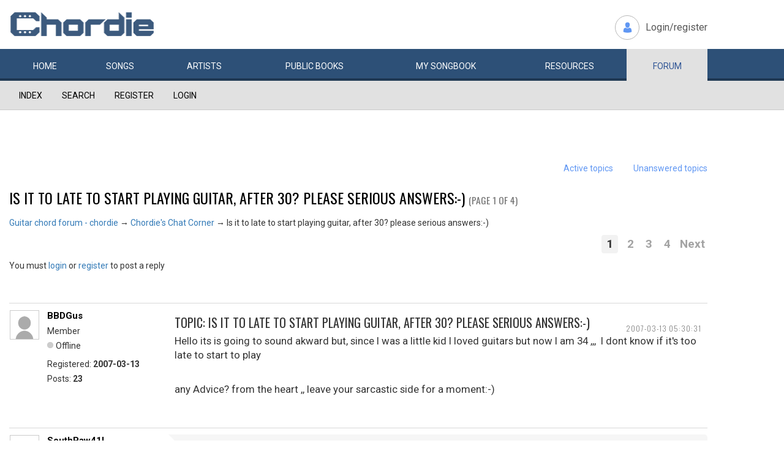

--- FILE ---
content_type: text/html; charset=utf-8
request_url: https://www.chordie.com/forum/viewtopic.php?id=1469
body_size: 14661
content:
<!DOCTYPE html>
<html lang="en">
  <head>
	<title>Chordie Guitar Chords and Lyrics</title>
    
   <meta charset="utf-8">
    <meta http-equiv="X-UA-Compatible" content="IE=edge">
    <meta name="msvalidate.01" content="C7841A34694C799C40DE1047B032EFDF" />
    <meta name="viewport" content="width=device-width, initial-scale=1">
    <meta name="keywords" content=""/>
    <meta name="description" content="Chordie Guitar Chords and Lyrics" />
    <meta name="author" content="www.chordie.com">
    <link rel="shortcut icon" href="/images/chordielogo.ico" type="image/x-icon">
		<link rel="icon" href="/images/chordielogo.ico" type="image/x-icon">

	<!-- CSS -->
	<!--<link href="/css/fonts.css" rel="stylesheet">-->
	<!--<link href="http://esolz.co.in/lab5/html/guitar/css/custom.css" rel="stylesheet">-->
	<!--  <link href="/css/developer.css" rel="stylesheet">-->
	<link href='https://fonts.googleapis.com/css?family=Roboto:400,300,100,500,700,900' rel='stylesheet' type='text/css'>
	<link href='https://fonts.googleapis.com/css?family=Oswald:400,300,700' rel='stylesheet' type='text/css'>
  <link href='https://fonts.googleapis.com/css?family=Montserrat:400,700' rel='stylesheet' type='text/css'> 
  
  <link href="/css/bootstrap.css" rel="stylesheet">
  
   <!--<link href="/css/custom_060316c.css" rel="stylesheet">-->
	<link href="/css/custom_230416.css" rel="stylesheet">
		<!-- Bootstrap core JavaScript-->
    <script src="/js/jquery-1.9.1.min.js"></script>
    <script src="/js/bootstrap.min.js"></script>
    <script src="/js/Placeholders.min.js"></script>
    <script src="/js/jquery.autocomplete.min.js"></script>
    <script src="/js/jscolor.min.js"></script>

    
    <!-- custum js: all js function initialized on this file --> 
   		<!--<script src="/js/custom_060316.js"></script>-->
		<script src="/js/custom_230416.js"></script>
	    
      
  <script language="javascript">
		if (document.location.protocol != "https:")
		{
		document.location.href = "https://www.chordie.com" + document.location.pathname;
		};
	</script>
    
    <!--<script src="/js/star-rating.js"></script>    -->

    <!-- HTML5 shim and Respond.js IE8 support of HTML5 elements and media queries -->
    <!--[if lt IE 9]>
      <script src="https://oss.maxcdn.com/libs/html5shiv/3.7.0/html5shiv.js"></script>
      <script src="https://oss.maxcdn.com/libs/respond.js/1.4.2/respond.min.js"></script>
    <![endif]-->
    
    <!-- which version of internet explorer support this site -->
    <script> var ISOLDIE = false; </script>
	<!--[if lt IE 9]>
	     <script> var ISOLDIE = true; </script>
	<![endif]-->
	<script>
	     if(ISOLDIE) {
	          alert("Your browser currently does not support this feature. Please upgrade.");
	          window.location = 'https://www.microsoft.com/en-us/download/internet-explorer-9-details.aspx';
	     }	
	</script>


<script type='text/javascript'>
  var googletag = googletag || {};
  googletag.cmd = googletag.cmd || [];
  (function() {
    var gads = document.createElement('script');
    gads.async = true;
    gads.type = 'text/javascript';
    var useSSL = 'https:' == document.location.protocol;
    gads.src = (useSSL ? 'https:' : 'http:') +
      '//www.googletagservices.com/tag/js/gpt.js';
    var node = document.getElementsByTagName('script')[0];
    node.parentNode.insertBefore(gads, node);
  })();
</script>

<script type='text/javascript'>
var gptAdSlots = [];
googletag.cmd.push(function() {

//Left Largekyscraper - Visible >=1537
var mapping1 = googletag.sizeMapping().
  addSize([0, 0], []).
  addSize([1537, 0], [160, 600]).
  build();

//Right LargeSkyscraper - Visible >=1280
var mapping2 = googletag.sizeMapping().
  addSize([0, 0], []).
  addSize([1280, 0], [160,600]).
  build();


//LargeLeaderboard_Pri1 - Visible >=970
var mapping3 = googletag.sizeMapping().
  addSize([0, 0], []).
  addSize([970, 0], [[728,90],[970, 90]]).
  build();

//LargeLeaderboard_Pri2 - Visible between 970-1536
var mapping4 = googletag.sizeMapping().
  addSize([0, 0], []).
  addSize([970, 0], [[728,90],[970, 90]]).
  addSize([1536, 0], []).
  build();

//LargeLeaderboard_Pri3 - Visible between 970-1279
var mapping5 = googletag.sizeMapping().
  addSize([0, 0], []).
  addSize([970, 0], [[728,90],[970, 90]]).
  addSize([1279, 0], []).
  build();


//SmallLeaderboard_Pri1, Pri2 and Pri3 - Visible between 728-969
var mapping6 = googletag.sizeMapping().
  addSize([0, 0], []).
  addSize([728, 0], [728, 90]).
  addSize([970, 0], []).
  build();

//Mobile ads Pri1,Pri2 and Pri3 - Visible <=727
var mapping7 = googletag.sizeMapping().
  addSize([0, 0], [[320,250],[300,250],[320,100]]).
  addSize([728, 0], []).
  build();


//Defining ad spots
gptAdSlots[1] = googletag.defineSlot('/36090041/LargeSkyscraper_160x900', [[160, 600], [120, 600]], 'ad1').defineSizeMapping(mapping1).setCollapseEmptyDiv(true).addService(googletag.pubads());
gptAdSlots[2] = googletag.defineSlot('/36090041/LargeSkyscraper_160x900', [[160, 600], [120, 600]], 'ad2').defineSizeMapping(mapping2).setCollapseEmptyDiv(true).addService(googletag.pubads());
gptAdSlots[3] = googletag.defineSlot('/36090041/LargeLeaderboad_970x90', [970, 90], 'ad3').defineSizeMapping(mapping3).setCollapseEmptyDiv(true).addService(googletag.pubads());
gptAdSlots[4] = googletag.defineSlot('/36090041/LargeLeaderboad_970x90', [970, 90], 'ad4').defineSizeMapping(mapping4).setCollapseEmptyDiv(true).addService(googletag.pubads());

gptAdSlots[6] = googletag.defineSlot('/36090041/SmallLeaderboard_728x90', [728, 90], 'ad6').defineSizeMapping(mapping6).setCollapseEmptyDiv(true).addService(googletag.pubads());
gptAdSlots[7] = googletag.defineSlot('/36090041/SmallLeaderboard_728x90', [728, 90], 'ad7').defineSizeMapping(mapping6).setCollapseEmptyDiv(true).addService(googletag.pubads());

gptAdSlots[9] = googletag.defineSlot('/36090041/Mobile_320x50', [320, 250], 'ad9').defineSizeMapping(mapping7).setCollapseEmptyDiv(true).addService(googletag.pubads());
gptAdSlots[10] = googletag.defineSlot('/36090041/Mobile_320x50', [320, 250], 'ad10').defineSizeMapping(mapping7).setCollapseEmptyDiv(true).addService(googletag.pubads());



googletag.pubads().enableSingleRequest();
//googletag.pubads().enableVideoAds();
googletag.enableServices();
});

</script>



<script>
  (function(i,s,o,g,r,a,m){i['GoogleAnalyticsObject']=r;i[r]=i[r]||function(){
  (i[r].q=i[r].q||[]).push(arguments)},i[r].l=1*new Date();a=s.createElement(o),
  m=s.getElementsByTagName(o)[0];a.async=1;a.src=g;m.parentNode.insertBefore(a,m)
  })(window,document,'script','//www.google-analytics.com/analytics.js','ga');

  ga('create', 'UA-78566-1', 'auto');
  ga('send', 'pageview');

</script>


    
  </head>
  <body>

 
<!--      left skyscraper google ads on all screen sizes over 1536px -->

<div class="skyscrapers left letterline">
		<!-- /36090041/LargeSkyscraper_160x900 -->
		<div class="dfp" id='ad1'>
		<script type='text/javascript'>
		googletag.cmd.push(function() { googletag.display('ad1'); });
		</script>
		</div>
</div> 
<!--      right skyscraper google ads on all screen sizes over 1440px -->
<div class="skyscrapers right letterline" style="width: 160px;height:600px;position: absolute;">
		<!-- /36090041/LargeSkyscraper_160x900 ....it is really 160x600-->
		<div class="dfp" id="ad2">
		<script type='text/javascript'>
		googletag.cmd.push(function() { googletag.display('ad2'); });
		</script>
		</div>

</div>
	<!-- header -->
    <header class="header">
		<div class="container">
							<a class="navbar-brand" href="https://www.chordie.com"><img id="logoimg" height="40" width="238" src="/images/chords.png" alt="Guitar Tabs, Chords and Lyrics" /></a>
			  
			
						<div class="header-right">
				<ul class="header-link">
					<li class="login">
					<a href="/forum/login.php">Login/register</a>					</li>
				</ul>
			</div>
					</div> 
		<!-- /.container -->
		<!-- navbar -->
		<div class="navbar navbar-inverse" role="navigation">
	      <div class="container">
	          <ul class="nav navbar-nav">
	            <li ><a href="/index.php"><span></span>Home</a></li>
	            <li ><a href="/browsesong.php"><span></span>Songs</a></li>
	            <li ><a href="/browseartist.php"><span></span>Artists</a></li>
	            <li ><a href="/publicbooks.php">Public <span>books</span></a></li>
	            <li ><a href="/songbook.php">My <span>song</span>book</a></li>
	            <li ><a href="/resources.php">Resources</a></li>
	            <li class="active"><a href="/forum/index.php">Forum</a></li>
	          </ul>
	      </div>
	   </div> <!-- /.navbar -->

	</header>

<section class="content forum">
	<div id="brd-messages" class="brd"></div>

	<div id="brd-wrap" class="brd">
	<div id="brd-viewtopic" class="brd-page paged-page">
	
	<div id="brd-navlinks" class="gen-content">
		<div class="container">
		<ul>
		<li id="navindex"><a href="https://www.chordie.com/forum/index.php">Index</a></li>
		<li id="navsearch"><a href="https://www.chordie.com/forum/search.php">Search</a></li>
		<li id="navregister"><a href="https://www.chordie.com/forum/register.php">Register</a></li>
		<li id="navlogin"><a href="https://www.chordie.com/forum/login.php">Login</a></li>
	</ul>
		
		</div>
	</div>	
	<div class="container">
<!-- Horisontal Pri 1 - Place middle - It will always show -->



<div class="leaderboard pri1" style="min-height: 30px">
			<div class="morethanthousand">
					<!-- /36090041/LargeLeaderboad_970x90 -->
					<div class="dfp" id='ad3'>
					<script type='text/javascript'>
					googletag.cmd.push(function() { googletag.display('ad3'); });
					</script>
					</div>
			</div>
			<div class="lessthanthousand">
					<!-- /36090041/SmallLeaderboard_728x90 -->
					<div class="dfp" id='ad6' style='height:90px; width:728px;'>
					<script type='text/javascript'>
					googletag.cmd.push(function() { googletag.display('ad6'); });
					</script>
					</div>
			</div>
			<div class="onlymobile">
		<? if($directMobile=="yes"){?>
					<script async src="//pagead2.googlesyndication.com/pagead/js/adsbygoogle.js"></script>
							<!-- Mobile banner -->
							<ins class="adsbygoogle" style="display:inline-block;width:320px;height:100px" data-ad-client="ca-pub-2479024432217619" data-ad-slot="3972007605"></ins>
					<script>
						(adsbygoogle = window.adsbygoogle || []).push({});
					</script>
					<? } else { ?>

					<!-- /36090041/Mobile_320x250 -->
					<div id="ad9" style="width:320px;min-height: 10px;">
					<script type='text/javascript'>
					googletag.cmd.push(function() { googletag.display('ad9'); });
					</script>
					</div>
					<? } ?>
			</div>
  </div><br />


	<div id="brd-visit" class="gen-content">
		<p id="welcome"><span>You are not logged in.</span> <span>Please login or register.</span></p>
		<p id="visit-links" class="options"><span id="visit-recent" class="first-item"><a href="https://www.chordie.com/forum/search.php?action=show_recent" title="Find topics which contain recent posts.">Active topics</a></span> <span id="visit-unanswered"><a href="https://www.chordie.com/forum/search.php?action=show_unanswered" title="Find topics which have not been replied to.">Unanswered topics</a></span></p>
		</div>
	</div>
	
	
	<div id="brd-main">
		<h1 class="main-title"><a class="permalink" href="https://www.chordie.com/forum/viewtopic.php?id=1469" rel="bookmark" title="Permanent link to this topic">Is it to late to start playing guitar, after 30? please serious answers:-)</a> <small>(Page 1 of 4)</small></h1>

		<div id="brd-crumbs-top" class="crumbs">
	<p><span class="crumb crumbfirst"><a href="https://www.chordie.com/forum/index.php">Guitar chord forum - chordie</a></span> <span class="crumb"><span> &rarr;&#160;</span><a href="https://www.chordie.com/forum/viewforum.php?id=16">Chordie&#039;s Chat Corner</a></span> <span class="crumb crumblast"><span> &rarr;&#160;</span>Is it to late to start playing guitar, after 30? please serious answers:-)</span> </p>
</div>
		
		<div id="brd-pagepost-top" class="main-pagepost gen-content">
	<p class="paging"><span class="pages">Pages</span> <strong class="first-item">1</strong> <a href="https://www.chordie.com/forum/viewtopic.php?id=1469&amp;p=2">2</a> <a href="https://www.chordie.com/forum/viewtopic.php?id=1469&amp;p=3">3</a> <a href="https://www.chordie.com/forum/viewtopic.php?id=1469&amp;p=4">4</a> <a href="https://www.chordie.com/forum/viewtopic.php?id=1469&amp;p=2">Next</a></p>
	<p class="posting">You must <a href="https://www.chordie.com/forum/login.php">login</a> or <a href="https://www.chordie.com/forum/register.php">register</a> to post a reply</p>
</div>
		<div class="main-head">
		<p class="options"><span class="feed first-item"><a class="feed" href="https://www.chordie.com/forum/extern.php?action=feed&amp;tid=1469&amp;type=rss">RSS topic feed</a></span></p>
		<h2 class="hn"><span><span class="item-info">Posts: 1 to 25 of 79</span></span></h2>
	</div>
	<div id="forum16" class="main-content main-topic">
		<div class="post odd firstpost topicpost">
			<div id="p6475" class="posthead">
				<h3 class="hn post-ident"><span class="post-num">1</span> <span class="post-byline"><span>Topic by </span><a title="Go to BBDGus's profile" href="https://www.chordie.com/forum/profile.php?id=348545">BBDGus</a></span> <span class="post-link"><a class="permalink" rel="bookmark" title="Permanent link to this post" href="https://www.chordie.com/forum/viewtopic.php?pid=6475#p6475">2007-03-13 05:30:31</a></span></h3>
			</div>
			<div class="postbody">
				<div class="post-author">
					<ul class="author-ident">
						<li class="username"><a title="Go to BBDGus's profile" href="https://www.chordie.com/forum/profile.php?id=348545">BBDGus</a></li>
						<li class="usertitle"><span>Member</span></li>
						<li class="userstatus"><span>Offline</span></li>
					</ul>
					<ul class="author-info">
						<li><span>Registered: <strong>2007-03-13</strong></span></li>
						<li><span>Posts: <strong>23</strong></span></li>
					</ul>
				</div>
				<div class="post-entry">
					<h4 id="pc6475" class="entry-title hn">Topic: Is it to late to start playing guitar, after 30? please serious answers:-)</h4>
					<div class="entry-content">
						<p>Hello its is going to sound akward but, since I was a little kid I loved guitars but now I am 34 ,,,&nbsp; I dont know if it&#039;s too late to start to play</p><br /><p>any Advice? from the heart ,, leave your sarcastic side for a moment:-)</p>
					</div>
				</div>
			</div>
		</div>
		<div class="post even replypost">
			<div id="p6477" class="posthead">
				<h3 class="hn post-ident"><span class="post-num">2</span> <span class="post-byline"><span>Reply by </span><a title="Go to SouthPaw41L's profile" href="https://www.chordie.com/forum/profile.php?id=275481">SouthPaw41L</a></span> <span class="post-link"><a class="permalink" rel="bookmark" title="Permanent link to this post" href="https://www.chordie.com/forum/viewtopic.php?pid=6477#p6477">2007-03-13 06:25:01</a></span></h3>
			</div>
			<div class="postbody">
				<div class="post-author">
					<ul class="author-ident">
						<li class="username"><a title="Go to SouthPaw41L's profile" href="https://www.chordie.com/forum/profile.php?id=275481">SouthPaw41L</a></li>
						<li class="usertitle"><span>Honoured Member</span></li>
						<li class="userstatus"><span>Offline</span></li>
					</ul>
					<ul class="author-info">
						<li><span>Registered: <strong>2006-03-04</strong></span></li>
						<li><span>Posts: <strong>2,662</strong></span></li>
					</ul>
				</div>
				<div class="post-entry">
					<h4 id="pc6477" class="entry-title hn">Re: Is it to late to start playing guitar, after 30? please serious answers:-)</h4>
					<div class="entry-content">
						<p>Absolutely not!!! I teach guitar and some of my best students are in their mid 40&#039;s. There are so many fantastic resources out there to aid in one&#039;s learning quest. Chordie, of course, the finest one on the net is the right place to start. Just put that guitar in your hands and go, go, go. Play with as many different people as you can. Be persistent and be patient and most importantly, cherish and enjoy every second of it.</p>
						<div class="sig-content"><span class="sig-line"><!-- --></span>Give everything but up.</div>
					</div>
				</div>
			</div>
		</div>
		<div class="post odd replypost">
			<div id="p6480" class="posthead">
				<h3 class="hn post-ident"><span class="post-num">3</span> <span class="post-byline"><span>Reply by </span><a title="Go to charlotte's profile" href="https://www.chordie.com/forum/profile.php?id=240429">charlotte</a></span> <span class="post-link"><a class="permalink" rel="bookmark" title="Permanent link to this post" href="https://www.chordie.com/forum/viewtopic.php?pid=6480#p6480">2007-03-13 08:40:17</a></span></h3>
			</div>
			<div class="postbody">
				<div class="post-author">
					<ul class="author-ident">
						<li class="useravatar"><img src="https://www.chordie.com/forum/img/avatars/240429.gif" width="60" height="60" alt="charlotte" /></li>
						<li class="username"><a title="Go to charlotte's profile" href="https://www.chordie.com/forum/profile.php?id=240429">charlotte</a></li>
						<li class="usertitle"><span>Senior Member</span></li>
						<li class="userstatus"><span>Offline</span></li>
					</ul>
					<ul class="author-info">
						<li><span>From: <strong>Derbyshire, England.</strong></span></li>
						<li><span>Registered: <strong>2006-03-04</strong></span></li>
						<li><span>Posts: <strong>162</strong></span></li>
					</ul>
				</div>
				<div class="post-entry">
					<h4 id="pc6480" class="entry-title hn">Re: Is it to late to start playing guitar, after 30? please serious answers:-)</h4>
					<div class="entry-content">
						<p>I bought a guitar at 16, learnt 3 chords and sold it. Bought another at 50, took&nbsp; a few lessons then picked the rest up by myself. There are now two 6 strings, one 12 string, a banjo, a fiddle and other bits and bobs in the house.</p><br /><p>The good part of all this is I can hammer out a tune on all of them and believe it or not get better every day.</p><br /><p>Never too old to rock.</p>
						<div class="sig-content"><span class="sig-line"><!-- --></span>&quot;Music washes away from the soul the dust of everyday life.&quot;</div>
					</div>
				</div>
			</div>
		</div>
		<div class="post even replypost">
			<div id="p6481" class="posthead">
				<h3 class="hn post-ident"><span class="post-num">4</span> <span class="post-byline"><span>Reply by </span><a title="Go to Roger Guppy's profile" href="https://www.chordie.com/forum/profile.php?id=312797">Roger Guppy</a></span> <span class="post-link"><a class="permalink" rel="bookmark" title="Permanent link to this post" href="https://www.chordie.com/forum/viewtopic.php?pid=6481#p6481">2007-03-13 08:40:29</a></span></h3>
			</div>
			<div class="postbody">
				<div class="post-author">
					<ul class="author-ident">
						<li class="useravatar"><img src="https://www.chordie.com/forum/img/avatars/312797.jpg" width="60" height="60" alt="Roger Guppy" /></li>
						<li class="username"><a title="Go to Roger Guppy's profile" href="https://www.chordie.com/forum/profile.php?id=312797">Roger Guppy</a></li>
						<li class="usertitle"><span>The Laid Back Moderator</span></li>
						<li class="userstatus"><span>Offline</span></li>
					</ul>
					<ul class="author-info">
						<li><span>From: <strong>Almancil, Algarve, Portugal</strong></span></li>
						<li><span>Registered: <strong>2006-09-02</strong></span></li>
						<li><span>Posts: <strong>6,212</strong></span></li>
					</ul>
				</div>
				<div class="post-entry">
					<h4 id="pc6481" class="entry-title hn">Re: Is it to late to start playing guitar, after 30? please serious answers:-)</h4>
					<div class="entry-content">
						<p>SouthPaw is absolutly right. </p><br /><p>A friend of mine who is in his late 50&#039;s has been learning for the last 9 month or so and is doing fine. Ok his fingers are not a nimble as a younsters and he has to work at it but he is having a wonderful time doing something he has wanted to for years. </p><br /><p>Go for it.</p><br /><p>Roger</p>
						<div class="sig-content"><span class="sig-line"><!-- --></span>&quot;Do, or do not; there is no try&quot;</div>
					</div>
				</div>
			</div>
			<div class="postfoot">
				<div class="post-options">
					<p class="post-contacts"><span class="user-url first-item"><a class="external" href="http://www.myspace.com/friendsofchordie"><span>Roger Guppy's</span> Website</a></span></p>
				</div>
			</div>
		</div>
		<div class="post odd replypost">
			<div id="p6533" class="posthead">
				<h3 class="hn post-ident"><span class="post-num">5</span> <span class="post-byline"><span>Reply by </span><a title="Go to gar's profile" href="https://www.chordie.com/forum/profile.php?id=288275">gar</a></span> <span class="post-link"><a class="permalink" rel="bookmark" title="Permanent link to this post" href="https://www.chordie.com/forum/viewtopic.php?pid=6533#p6533">2007-03-13 23:03:52</a></span></h3>
			</div>
			<div class="postbody">
				<div class="post-author">
					<ul class="author-ident">
						<li class="username"><a title="Go to gar's profile" href="https://www.chordie.com/forum/profile.php?id=288275">gar</a></li>
						<li class="usertitle"><span>Member</span></li>
						<li class="userstatus"><span>Offline</span></li>
					</ul>
					<ul class="author-info">
						<li><span>Registered: <strong>2006-03-04</strong></span></li>
						<li><span>Posts: <strong>10</strong></span></li>
					</ul>
				</div>
				<div class="post-entry">
					<h4 id="pc6533" class="entry-title hn">Re: Is it to late to start playing guitar, after 30? please serious answers:-)</h4>
					<div class="entry-content">
						<p>Just 34? Are you kidding? You are just a youngster and should have no problems at all.</p><br /><p>I am 59 and got a guitar about two years ago. One of the first things I discovered is that I just can&#039;t move my fingers like I would like to, but you know what? I can still play. </p><br /><p>Don&#039;t get me wrong. I&#039;ll never be Roy Clark or Chet Atkins but so what? I am me and I&#039;m having a great time doing what I can. </p><br /><p>Advice: Play every single day. Never let a day go by without playing. And, SING when you play. It really helps and your singing will get better. </p><br /><p>More advice: Play every single day. Oh, I said that but it is worth repeating. Play until just before your fingers bleed then start again the next day. It won&#039;t be long until he have a set of callouses to be proud of and you can slide your fingers up and down those strings with the best of &#039;em.</p>
					</div>
				</div>
			</div>
		</div>
		<div class="post even replypost">
			<div id="p6543" class="posthead">
				<h3 class="hn post-ident"><span class="post-num">6</span> <span class="post-byline"><span>Reply by </span><a title="Go to Grayboy's profile" href="https://www.chordie.com/forum/profile.php?id=342998">Grayboy</a></span> <span class="post-link"><a class="permalink" rel="bookmark" title="Permanent link to this post" href="https://www.chordie.com/forum/viewtopic.php?pid=6543#p6543">2007-03-14 04:43:04</a></span></h3>
			</div>
			<div class="postbody">
				<div class="post-author">
					<ul class="author-ident">
						<li class="username"><a title="Go to Grayboy's profile" href="https://www.chordie.com/forum/profile.php?id=342998">Grayboy</a></li>
						<li class="usertitle"><span>Junior Member</span></li>
						<li class="userstatus"><span>Offline</span></li>
					</ul>
					<ul class="author-info">
						<li><span>Registered: <strong>2007-02-14</strong></span></li>
						<li><span>Posts: <strong>2</strong></span></li>
					</ul>
				</div>
				<div class="post-entry">
					<h4 id="pc6543" class="entry-title hn">Re: Is it to late to start playing guitar, after 30? please serious answers:-)</h4>
					<div class="entry-content">
						<p>Play every day is a good bit of advice. I always have a guitar sitting around the house and I pick it up when I feel like it, even just for a few seconds. I sometimes play along to tunes on TV or think of any tune you know in your head and try to play it. It is amazing how you will find your way around the fretboard in no time at all if you do that.</p><br /><p>Good luck,</p><br /><p>Graham</p>
					</div>
				</div>
			</div>
		</div>
		<div class="post odd replypost">
			<div id="p6572" class="posthead">
				<h3 class="hn post-ident"><span class="post-num">7</span> <span class="post-byline"><span>Reply by </span><a title="Go to thelad's profile" href="https://www.chordie.com/forum/profile.php?id=324075">thelad</a></span> <span class="post-link"><a class="permalink" rel="bookmark" title="Permanent link to this post" href="https://www.chordie.com/forum/viewtopic.php?pid=6572#p6572">2007-03-14 16:59:07</a></span></h3>
			</div>
			<div class="postbody">
				<div class="post-author">
					<ul class="author-ident">
						<li class="username"><a title="Go to thelad's profile" href="https://www.chordie.com/forum/profile.php?id=324075">thelad</a></li>
						<li class="usertitle"><span>Junior Member</span></li>
						<li class="userstatus"><span>Offline</span></li>
					</ul>
					<ul class="author-info">
						<li><span>Registered: <strong>2006-11-06</strong></span></li>
						<li><span>Posts: <strong>2</strong></span></li>
					</ul>
				</div>
				<div class="post-entry">
					<h4 id="pc6572" class="entry-title hn">Re: Is it to late to start playing guitar, after 30? please serious answers:-)</h4>
					<div class="entry-content">
						<p>i had an acoustic in my younger days,then at nearly 52 was having thoughts of taking it up again, i m glad i did, this time electric and i can t put the thing down, remember practice every day and most of all enjoy.</p>
					</div>
				</div>
			</div>
		</div>
		<div class="post even replypost">
			<div id="p6574" class="posthead">
				<h3 class="hn post-ident"><span class="post-num">8</span> <span class="post-byline"><span>Reply by </span><a title="Go to elExtranjero's profile" href="https://www.chordie.com/forum/profile.php?id=346479">elExtranjero</a></span> <span class="post-link"><a class="permalink" rel="bookmark" title="Permanent link to this post" href="https://www.chordie.com/forum/viewtopic.php?pid=6574#p6574">2007-03-14 17:09:38</a></span></h3>
			</div>
			<div class="postbody">
				<div class="post-author">
					<ul class="author-ident">
						<li class="username"><a title="Go to elExtranjero's profile" href="https://www.chordie.com/forum/profile.php?id=346479">elExtranjero</a></li>
						<li class="usertitle"><span>Junior Member</span></li>
						<li class="userstatus"><span>Offline</span></li>
					</ul>
					<ul class="author-info">
						<li><span>Registered: <strong>2007-03-03</strong></span></li>
						<li><span>Posts: <strong>5</strong></span></li>
					</ul>
				</div>
				<div class="post-entry">
					<h4 id="pc6574" class="entry-title hn">Re: Is it to late to start playing guitar, after 30? please serious answers:-)</h4>
					<div class="entry-content">
						<p>Lots of good, positive responses; I will add that playing music is a life long journey. I&#039;m 47, started playing when I was 18, had very few lessons, dropped and picked it back up many times, and am in the big fat middle of a very productive curve right now.</p><br /><p>I&#039;ve taken years off with no instrument, a year off to learn to play the trumpet (VERY useful for learning to read and understand music and PHRASING), a year off on mandolin, a year focusing just on Atkins/Reed type fingerstyle, am currently working on bluegrass flatpicking.</p><br /><p>I essentially have assumed that I will be &quot;learning to play&quot; on my deathbed. I hope that&#039;s several decades out, regardless, you&#039;re starting at no disadvantage to anyone.</p><br /><p>Pick up a guitar, get some lessons under your belt just for the advice, and start your journey.</p>
					</div>
				</div>
			</div>
		</div>
		<div class="post odd replypost">
			<div id="p6576" class="posthead">
				<h3 class="hn post-ident"><span class="post-num">9</span> <span class="post-byline"><span>Reply by </span><a title="Go to jaygordon75's profile" href="https://www.chordie.com/forum/profile.php?id=339632">jaygordon75</a></span> <span class="post-link"><a class="permalink" rel="bookmark" title="Permanent link to this post" href="https://www.chordie.com/forum/viewtopic.php?pid=6576#p6576">2007-03-14 18:00:58</a></span></h3>
			</div>
			<div class="postbody">
				<div class="post-author">
					<ul class="author-ident">
						<li class="username"><a title="Go to jaygordon75's profile" href="https://www.chordie.com/forum/profile.php?id=339632">jaygordon75</a></li>
						<li class="usertitle"><span>Senior Member</span></li>
						<li class="userstatus"><span>Offline</span></li>
					</ul>
					<ul class="author-info">
						<li><span>Registered: <strong>2007-01-29</strong></span></li>
						<li><span>Posts: <strong>533</strong></span></li>
					</ul>
				</div>
				<div class="post-entry">
					<h4 id="pc6576" class="entry-title hn">Re: Is it to late to start playing guitar, after 30? please serious answers:-)</h4>
					<div class="entry-content">
						<p>&lt;font color=&quot;blue&quot;&gt;&lt;/font&gt;&lt;font face=&quot;Century&quot;&gt;&lt;/font&gt;&lt;b&gt;&lt;/b&gt;No, it&#039;s not too late to start playing the guitar...or other instruments. I agree with Southpaw. Pick it up and enjoy...actually a guitar is one of the easiest instruments to play, and one of the most difficult to master! If you are a singer then you&#039;re really in luck...look at the body of work by people like Bob Dylan and Johnny Cash...most done with 3 or 4 simple chords. If you want to play like Chet Atkins or Eddie Van Halen then that might take a while for a mere mortal...&nbsp; You&#039;ll find too that sitting around strumming a guitar is a great way to melt stress and relax...Just go for it!</p>
						<div class="sig-content"><span class="sig-line"><!-- --></span>Middleaged Redneck sorta guy who refuses to grow up...passion for music, especially Southern Rock but like bout everything cept Gangsta/Hip Hop. Collect guitars, mandolins, and love to ride Harleys.</div>
					</div>
				</div>
			</div>
		</div>
		<div class="post even replypost">
			<div id="p6608" class="posthead">
				<h3 class="hn post-ident"><span class="post-num">10</span> <span class="post-byline"><span>Reply by </span><a title="Go to Corjein's profile" href="https://www.chordie.com/forum/profile.php?id=348915">Corjein</a></span> <span class="post-link"><a class="permalink" rel="bookmark" title="Permanent link to this post" href="https://www.chordie.com/forum/viewtopic.php?pid=6608#p6608">2007-03-15 04:43:43</a></span></h3>
			</div>
			<div class="postbody">
				<div class="post-author">
					<ul class="author-ident">
						<li class="username"><a title="Go to Corjein's profile" href="https://www.chordie.com/forum/profile.php?id=348915">Corjein</a></li>
						<li class="usertitle"><span>Junior Member</span></li>
						<li class="userstatus"><span>Offline</span></li>
					</ul>
					<ul class="author-info">
						<li><span>Registered: <strong>2007-03-15</strong></span></li>
						<li><span>Posts: <strong>1</strong></span></li>
					</ul>
				</div>
				<div class="post-entry">
					<h4 id="pc6608" class="entry-title hn">Re: Is it to late to start playing guitar, after 30? please serious answers:-)</h4>
					<div class="entry-content">
						<p>An intiresting note is that playing an instrument uses both sides of the human brain. You feelings are on one side and your speech is on another so when you play guitar its not about what other people think, it&#039;s about expressing what you feel in better ways than words can describe. You won&#039;t be able to make yourself feel anything worth listening to for at least a few months, but don&#039;t get discouraged and give up. cheers</p>
					</div>
				</div>
			</div>
		</div>
		<div class="post odd replypost">
			<div id="p6610" class="posthead">
				<h3 class="hn post-ident"><span class="post-num">11</span> <span class="post-byline"><span>Reply by </span><a title="Go to bellarob's profile" href="https://www.chordie.com/forum/profile.php?id=273680">bellarob</a></span> <span class="post-link"><a class="permalink" rel="bookmark" title="Permanent link to this post" href="https://www.chordie.com/forum/viewtopic.php?pid=6610#p6610">2007-03-15 06:27:31</a></span></h3>
			</div>
			<div class="postbody">
				<div class="post-author">
					<ul class="author-ident">
						<li class="username"><a title="Go to bellarob's profile" href="https://www.chordie.com/forum/profile.php?id=273680">bellarob</a></li>
						<li class="usertitle"><span>Junior Member</span></li>
						<li class="userstatus"><span>Offline</span></li>
					</ul>
					<ul class="author-info">
						<li><span>Registered: <strong>2006-03-04</strong></span></li>
						<li><span>Posts: <strong>1</strong></span></li>
					</ul>
				</div>
				<div class="post-entry">
					<h4 id="pc6610" class="entry-title hn">Re: Is it to late to start playing guitar, after 30? please serious answers:-)</h4>
					<div class="entry-content">
						<p>It&#039;s never too late, but what you get out of it depends on what effort you put into it.&nbsp; If you expect to be good overnight...&nbsp; well, quite frankly forget it... BUT if you realize that it&#039;s going to take effort and PRACTICE, then you&#039;ll do great.&nbsp; I started when I was 33.&nbsp; 10 years later I&#039;ma COOOKIINNNNNG!!!!!</p><br /><p>Good luck.</p>
					</div>
				</div>
			</div>
		</div>
		<div class="post even replypost">
			<div id="p6651" class="posthead">
				<h3 class="hn post-ident"><span class="post-num">12</span> <span class="post-byline"><span>Reply by </span><a title="Go to upyerkilt's profile" href="https://www.chordie.com/forum/profile.php?id=241013">upyerkilt</a></span> <span class="post-link"><a class="permalink" rel="bookmark" title="Permanent link to this post" href="https://www.chordie.com/forum/viewtopic.php?pid=6651#p6651">2007-03-15 19:57:14</a></span></h3>
			</div>
			<div class="postbody">
				<div class="post-author">
					<ul class="author-ident">
						<li class="useravatar"><img src="https://www.chordie.com/forum/img/avatars/241013.jpg" width="54" height="60" alt="upyerkilt" /></li>
						<li class="username"><a title="Go to upyerkilt's profile" href="https://www.chordie.com/forum/profile.php?id=241013">upyerkilt</a></li>
						<li class="usertitle"><span>Unofficial king of Scotland</span></li>
						<li class="userstatus"><span>Offline</span></li>
					</ul>
					<ul class="author-info">
						<li><span>From: <strong>Balloch, Scotland, UK, Earth</strong></span></li>
						<li><span>Registered: <strong>2006-03-04</strong></span></li>
						<li><span>Posts: <strong>3,290</strong></span></li>
					</ul>
				</div>
				<div class="post-entry">
					<h4 id="pc6651" class="entry-title hn">Re: Is it to late to start playing guitar, after 30? please serious answers:-)</h4>
					<div class="entry-content">
						<p>BBDgus</p><br /><p>like everyone is trying to say.</p><p>it is never too late.</p><p>Look at these old retired people that have nothing to do, they go and try sky diving, driving, scuba diving, piano, they go into a second childhood some of them so there is nothing wrong wit hyou wanting to learn at 34.</p><p>I was 21 when i started on the acoutic guitar, been playing for 16 years. if you start learning just now, in 16 years time you will still be younger than a lot of guitar players. </p><br /><p>Have fun along the way and ask as much as you want on the forum, we are all here to help each other.</p><br /><br /><p>Ken</p>
						<div class="sig-content"><span class="sig-line"><!-- --></span>ye get some that are cut out for the job and others just get by from pretending</div>
					</div>
				</div>
			</div>
		</div>
		<div class="post odd replypost">
			<div id="p6655" class="posthead">
				<h3 class="hn post-ident"><span class="post-num">13</span> <span class="post-byline"><span>Reply by </span><a title="Go to cwabbott68's profile" href="https://www.chordie.com/forum/profile.php?id=349033">cwabbott68</a></span> <span class="post-link"><a class="permalink" rel="bookmark" title="Permanent link to this post" href="https://www.chordie.com/forum/viewtopic.php?pid=6655#p6655">2007-03-15 20:44:26</a></span></h3>
			</div>
			<div class="postbody">
				<div class="post-author">
					<ul class="author-ident">
						<li class="username"><a title="Go to cwabbott68's profile" href="https://www.chordie.com/forum/profile.php?id=349033">cwabbott68</a></li>
						<li class="usertitle"><span>Junior Member</span></li>
						<li class="userstatus"><span>Offline</span></li>
					</ul>
					<ul class="author-info">
						<li><span>Registered: <strong>2007-03-15</strong></span></li>
						<li><span>Posts: <strong>1</strong></span></li>
					</ul>
				</div>
				<div class="post-entry">
					<h4 id="pc6655" class="entry-title hn">Re: Is it to late to start playing guitar, after 30? please serious answers:-)</h4>
					<div class="entry-content">
						<p>Hi,</p><br /><p>I bought my first guitar at 34, took lessons for 3 months or so, and haven&#039;t looked back.&nbsp; Self-taught since then.&nbsp; I am now almost 39 and enjoy every minute of playing.&nbsp; Dont get me wrong, it was tough, but anything worth while is not easy.&nbsp; As others have said practice every day.&nbsp; I even take one of my guitars on vacation with me.&nbsp; I now own 4 and wouldn&#039;t give it up for anything.&nbsp; I am not a pro and actually far from it, but I play with others at every opportunity and have a blast.&nbsp; You can do it with perserverance but that would still apply if you were 16.</p><p>Welcome to music world my friend.</p><br /><p>Chuck</p>
					</div>
				</div>
			</div>
		</div>
		<div class="post even replypost">
			<div id="p6667" class="posthead">
				<h3 class="hn post-ident"><span class="post-num">14</span> <span class="post-byline"><span>Reply by </span><a title="Go to dada's profile" href="https://www.chordie.com/forum/profile.php?id=256939">dada</a></span> <span class="post-link"><a class="permalink" rel="bookmark" title="Permanent link to this post" href="https://www.chordie.com/forum/viewtopic.php?pid=6667#p6667">2007-03-16 00:34:05</a></span></h3>
			</div>
			<div class="postbody">
				<div class="post-author">
					<ul class="author-ident">
						<li class="useravatar"><img src="https://www.chordie.com/forum/img/avatars/256939.jpg" width="60" height="60" alt="dada" /></li>
						<li class="username"><a title="Go to dada's profile" href="https://www.chordie.com/forum/profile.php?id=256939">dada</a></li>
						<li class="usertitle"><span>Member</span></li>
						<li class="userstatus"><span>Offline</span></li>
					</ul>
					<ul class="author-info">
						<li><span>From: <strong>Michigan</strong></span></li>
						<li><span>Registered: <strong>2006-03-04</strong></span></li>
						<li><span>Posts: <strong>43</strong></span></li>
					</ul>
				</div>
				<div class="post-entry">
					<h4 id="pc6667" class="entry-title hn">Re: Is it to late to start playing guitar, after 30? please serious answers:-)</h4>
					<div class="entry-content">
						<p>I&#039;ve been &quot;playing&quot; for about 20 months, and I&#039;m 47. Good luck, and practice,practice, practice. &lt;img src=&quot;images/smiley_icons/icon_cool.gif&quot; border=0 alt=&quot;Cool&quot;&gt;</p>
						<div class="sig-content"><span class="sig-line"><!-- --></span>Go WINGS..and Tigers,Lions and Reading F.C...C&#039;mon Royals</div>
					</div>
				</div>
			</div>
		</div>
		<div class="post odd replypost">
			<div id="p6949" class="posthead">
				<h3 class="hn post-ident"><span class="post-num">15</span> <span class="post-byline"><span>Reply by </span><a title="Go to Newfienorm's profile" href="https://www.chordie.com/forum/profile.php?id=330763">Newfienorm</a></span> <span class="post-link"><a class="permalink" rel="bookmark" title="Permanent link to this post" href="https://www.chordie.com/forum/viewtopic.php?pid=6949#p6949">2007-03-21 12:34:36</a></span></h3>
			</div>
			<div class="postbody">
				<div class="post-author">
					<ul class="author-ident">
						<li class="username"><a title="Go to Newfienorm's profile" href="https://www.chordie.com/forum/profile.php?id=330763">Newfienorm</a></li>
						<li class="usertitle"><span>Junior Member</span></li>
						<li class="userstatus"><span>Offline</span></li>
					</ul>
					<ul class="author-info">
						<li><span>Registered: <strong>2006-12-17</strong></span></li>
						<li><span>Posts: <strong>2</strong></span></li>
					</ul>
				</div>
				<div class="post-entry">
					<h4 id="pc6949" class="entry-title hn">Re: Is it to late to start playing guitar, after 30? please serious answers:-)</h4>
					<div class="entry-content">
						<p>Hi.</p><p>Never too late to start. I am 68 years young and started about a year and a half ago. Don&#039;t regret one minute. Having the time of my life. also meeting lots of great people. Start playing and enjoy every minute.</p><p>Good Luck.</p>
					</div>
				</div>
			</div>
		</div>
		<div class="post even replypost">
			<div id="p7146" class="posthead">
				<h3 class="hn post-ident"><span class="post-num">16</span> <span class="post-byline"><span>Reply by </span><a title="Go to jerryratpack's profile" href="https://www.chordie.com/forum/profile.php?id=286312">jerryratpack</a></span> <span class="post-link"><a class="permalink" rel="bookmark" title="Permanent link to this post" href="https://www.chordie.com/forum/viewtopic.php?pid=7146#p7146">2007-03-24 12:42:16</a></span></h3>
			</div>
			<div class="postbody">
				<div class="post-author">
					<ul class="author-ident">
						<li class="username"><a title="Go to jerryratpack's profile" href="https://www.chordie.com/forum/profile.php?id=286312">jerryratpack</a></li>
						<li class="usertitle"><span>Member</span></li>
						<li class="userstatus"><span>Offline</span></li>
					</ul>
					<ul class="author-info">
						<li><span>Registered: <strong>2006-03-04</strong></span></li>
						<li><span>Posts: <strong>43</strong></span></li>
					</ul>
				</div>
				<div class="post-entry">
					<h4 id="pc7146" class="entry-title hn">Re: Is it to late to start playing guitar, after 30? please serious answers:-)</h4>
					<div class="entry-content">
						<p>Not to repeat all the responses, but it is never to late, you just may have a few less minutes to practice because you have to work, etc, but this is an exciting time to be playing guitar and learning ... So many free resouces just on this site alone, as well as many others.. Also, I justt started doing this, but I go on you tube, and play along with songs that I ahve found the chords to at this site.. Now, not all the time the chords and tabs a re correct, but I just started playing two songs from Oasis, and happen to be very close to the Oasis you tube video&#039;s and cover tunes as well... Wonderwall ( starting with the Em chord, and Half the world away ( starting in the C chord ) both Capo at the 2nd fret.. Very close and really cool once you learn some basic chords, you will be amazed at what you can play... I am 47 , playing off and on ( mostly off ) for years..</p><p>Jerry</p>
					</div>
				</div>
			</div>
		</div>
		<div class="post odd replypost">
			<div id="p7149" class="posthead">
				<h3 class="hn post-ident"><span class="post-num">17</span> <span class="post-byline"><span>Reply by </span><a title="Go to jets60's profile" href="https://www.chordie.com/forum/profile.php?id=232798">jets60</a></span> <span class="post-link"><a class="permalink" rel="bookmark" title="Permanent link to this post" href="https://www.chordie.com/forum/viewtopic.php?pid=7149#p7149">2007-03-24 13:14:05</a></span></h3>
			</div>
			<div class="postbody">
				<div class="post-author">
					<ul class="author-ident">
						<li class="useravatar"><img src="https://www.chordie.com/forum/img/avatars/232798.jpg" width="52" height="59" alt="jets60" /></li>
						<li class="username"><a title="Go to jets60's profile" href="https://www.chordie.com/forum/profile.php?id=232798">jets60</a></li>
						<li class="usertitle"><span>Moderator</span></li>
						<li class="userstatus"><span>Offline</span></li>
					</ul>
					<ul class="author-info">
						<li><span>From: <strong>Hendersonville, NC USA</strong></span></li>
						<li><span>Registered: <strong>2006-03-04</strong></span></li>
						<li><span>Posts: <strong>2,521</strong></span></li>
					</ul>
				</div>
				<div class="post-entry">
					<h4 id="pc7149" class="entry-title hn">Re: Is it to late to start playing guitar, after 30? please serious answers:-)</h4>
					<div class="entry-content">
						<p>Lordy, I hope not; I statred when I was over 40. &lt;img src=&quot;images/smiley_icons/icon_eek.gif&quot; border=0 alt=&quot;Shocked&quot;&gt;</p>
						<div class="sig-content"><span class="sig-line"><!-- --></span>J&nbsp; E&nbsp; T&nbsp; S <br />...and yet a Washington Commanders fan (unless they change their name again) ...long story...HTT...C</div>
					</div>
				</div>
			</div>
			<div class="postfoot">
				<div class="post-options">
					<p class="post-contacts"><span class="user-url first-item"><a class="external" href="https://soundcloud.com/jets60"><span>jets60's</span> Website</a></span></p>
				</div>
			</div>
		</div>
		<div class="post even replypost">
			<div id="p7150" class="posthead">
				<h3 class="hn post-ident"><span class="post-num">18</span> <span class="post-byline"><span>Reply by </span><a title="Go to jcellini's profile" href="https://www.chordie.com/forum/profile.php?id=338345">jcellini</a></span> <span class="post-link"><a class="permalink" rel="bookmark" title="Permanent link to this post" href="https://www.chordie.com/forum/viewtopic.php?pid=7150#p7150">2007-03-24 14:32:46</a></span></h3>
			</div>
			<div class="postbody">
				<div class="post-author">
					<ul class="author-ident">
						<li class="useravatar"><img src="https://www.chordie.com/forum/img/avatars/338345.jpg" width="33" height="60" alt="jcellini" /></li>
						<li class="username"><a title="Go to jcellini's profile" href="https://www.chordie.com/forum/profile.php?id=338345">jcellini</a></li>
						<li class="usertitle"><span>Senior Member</span></li>
						<li class="userstatus"><span>Offline</span></li>
					</ul>
					<ul class="author-info">
						<li><span>From: <strong>U.S.</strong></span></li>
						<li><span>Registered: <strong>2007-01-24</strong></span></li>
						<li><span>Posts: <strong>269</strong></span></li>
					</ul>
				</div>
				<div class="post-entry">
					<h4 id="pc7150" class="entry-title hn">Re: Is it to late to start playing guitar, after 30? please serious answers:-)</h4>
					<div class="entry-content">
						<p>Good for you, stick with it. I played a little as a teen and just started playing again two years ago, I&#039;m 41. I wish I would have started in my 30&#039;s. The only thing I can say about playing as a teen, and playing as an adult is I am more passionate now then I ever was.</p>
					</div>
				</div>
			</div>
		</div>
		<div class="post odd replypost">
			<div id="p7267" class="posthead">
				<h3 class="hn post-ident"><span class="post-num">19</span> <span class="post-byline"><span>Reply by </span><a title="Go to woodstock's profile" href="https://www.chordie.com/forum/profile.php?id=245564">woodstock</a></span> <span class="post-link"><a class="permalink" rel="bookmark" title="Permanent link to this post" href="https://www.chordie.com/forum/viewtopic.php?pid=7267#p7267">2007-03-26 03:28:24</a></span></h3>
			</div>
			<div class="postbody">
				<div class="post-author">
					<ul class="author-ident">
						<li class="username"><a title="Go to woodstock's profile" href="https://www.chordie.com/forum/profile.php?id=245564">woodstock</a></li>
						<li class="usertitle"><span>Junior Member</span></li>
						<li class="userstatus"><span>Offline</span></li>
					</ul>
					<ul class="author-info">
						<li><span>Registered: <strong>2006-03-04</strong></span></li>
						<li><span>Posts: <strong>6</strong></span></li>
					</ul>
				</div>
				<div class="post-entry">
					<h4 id="pc7267" class="entry-title hn">Re: Is it to late to start playing guitar, after 30? please serious answers:-)</h4>
					<div class="entry-content">
						<p>It is never too late! As I like to advise people considering college later in life: In 4 years you can be 4 years older with no degree (in this case still not&nbsp; playing guitar) or you can be 4 years older with a degree (or in this case playing guitar fairly well). The choice is yours. If I were you however, I&#039;d pick up that guitar.</p> <br /><br /><p>&quot;Dust off those rusty strings just one more time.</p><p>Gonna make em shine.&quot;-Jerry Garcia</p>
					</div>
				</div>
			</div>
		</div>
		<div class="post even replypost">
			<div id="p7269" class="posthead">
				<h3 class="hn post-ident"><span class="post-num">20</span> <span class="post-byline"><span>Reply by </span><a title="Go to garyamedee's profile" href="https://www.chordie.com/forum/profile.php?id=302629">garyamedee</a></span> <span class="post-link"><a class="permalink" rel="bookmark" title="Permanent link to this post" href="https://www.chordie.com/forum/viewtopic.php?pid=7269#p7269">2007-03-26 04:08:04</a></span></h3>
			</div>
			<div class="postbody">
				<div class="post-author">
					<ul class="author-ident">
						<li class="username"><a title="Go to garyamedee's profile" href="https://www.chordie.com/forum/profile.php?id=302629">garyamedee</a></li>
						<li class="usertitle"><span>Junior Member</span></li>
						<li class="userstatus"><span>Offline</span></li>
					</ul>
					<ul class="author-info">
						<li><span>Registered: <strong>2006-07-01</strong></span></li>
						<li><span>Posts: <strong>6</strong></span></li>
					</ul>
				</div>
				<div class="post-entry">
					<h4 id="pc7269" class="entry-title hn">Re: Is it to late to start playing guitar, after 30? please serious answers:-)</h4>
					<div class="entry-content">
						<p>Go for it . I was a three chord strummer and was absolute crap till i was 30. I scored a banjer and started playing everyday. then i got a guitar then a tele then a drumkit and now I am 39 I am making a living at it and am pretty bloody impressed with myself about it. I said one day that if I had started playing banjo five years ago I&#039;d be good by now. So I started that day in the hope that in 5 yrs time i wouldn&#039;t have that regret. I think you should buy a really good box and a friend who can play a bit and make sure you sing. singing is just practise as well and it helps the guitar sound better.you will get there if you put the hours in. But you gotta really put in the time if u wanna be any good. </p><p>Gary</p>
					</div>
				</div>
			</div>
		</div>
		<div class="post odd replypost">
			<div id="p7598" class="posthead">
				<h3 class="hn post-ident"><span class="post-num">21</span> <span class="post-byline"><span>Reply by </span><a title="Go to ovation93's profile" href="https://www.chordie.com/forum/profile.php?id=352181">ovation93</a></span> <span class="post-link"><a class="permalink" rel="bookmark" title="Permanent link to this post" href="https://www.chordie.com/forum/viewtopic.php?pid=7598#p7598">2007-04-01 01:33:25</a></span></h3>
			</div>
			<div class="postbody">
				<div class="post-author">
					<ul class="author-ident">
						<li class="username"><a title="Go to ovation93's profile" href="https://www.chordie.com/forum/profile.php?id=352181">ovation93</a></li>
						<li class="usertitle"><span>Member</span></li>
						<li class="userstatus"><span>Offline</span></li>
					</ul>
					<ul class="author-info">
						<li><span>From: <strong>louisburg KS</strong></span></li>
						<li><span>Registered: <strong>2007-03-31</strong></span></li>
						<li><span>Posts: <strong>11</strong></span></li>
					</ul>
				</div>
				<div class="post-entry">
					<h4 id="pc7598" class="entry-title hn">Re: Is it to late to start playing guitar, after 30? please serious answers:-)</h4>
					<div class="entry-content">
						<p>Man, its NEVER to late to learn guitar! guitar is ment for anyone, of all ages, well i hope that answers your Q. &lt;img src=&quot;images/smiley_icons/icon_smile.gif&quot; border=0 alt=&quot;Smile&quot;&gt; </p><p>good luck!! &lt;img src=&quot;images/smiley_icons/icon_biggrin.gif&quot; border=0 alt=&quot;Very Happy&quot;&gt;</p>
					</div>
				</div>
			</div>
		</div>
		<div class="post even replypost">
			<div id="p7622" class="posthead">
				<h3 class="hn post-ident"><span class="post-num">22</span> <span class="post-byline"><span>Reply by </span><a title="Go to suckatguitar's profile" href="https://www.chordie.com/forum/profile.php?id=352439">suckatguitar</a></span> <span class="post-link"><a class="permalink" rel="bookmark" title="Permanent link to this post" href="https://www.chordie.com/forum/viewtopic.php?pid=7622#p7622">2007-04-01 10:26:04</a></span></h3>
			</div>
			<div class="postbody">
				<div class="post-author">
					<ul class="author-ident">
						<li class="username"><a title="Go to suckatguitar's profile" href="https://www.chordie.com/forum/profile.php?id=352439">suckatguitar</a></li>
						<li class="usertitle"><span>Junior Member</span></li>
						<li class="userstatus"><span>Offline</span></li>
					</ul>
					<ul class="author-info">
						<li><span>Registered: <strong>2007-04-01</strong></span></li>
						<li><span>Posts: <strong>1</strong></span></li>
					</ul>
				</div>
				<div class="post-entry">
					<h4 id="pc7622" class="entry-title hn">Re: Is it to late to start playing guitar, after 30? please serious answers:-)</h4>
					<div class="entry-content">
						<p>Im 41 and just started a month ago. Its fun as hell and I even picked up a guitar for my daughter so we can learn together. Great quality time. Keep playing and have fun. Thats what its all about.</p>
					</div>
				</div>
			</div>
		</div>
		<div class="post odd replypost">
			<div id="p7623" class="posthead">
				<h3 class="hn post-ident"><span class="post-num">23</span> <span class="post-byline"><span>Reply by </span><a title="Go to gitaardocphil's profile" href="https://www.chordie.com/forum/profile.php?id=338996">gitaardocphil</a></span> <span class="post-link"><a class="permalink" rel="bookmark" title="Permanent link to this post" href="https://www.chordie.com/forum/viewtopic.php?pid=7623#p7623">2007-04-01 10:48:27</a></span></h3>
			</div>
			<div class="postbody">
				<div class="post-author">
					<ul class="author-ident">
						<li class="useravatar"><img src="https://www.chordie.com/forum/img/avatars/338996.jpg" width="50" height="50" alt="gitaardocphil" /></li>
						<li class="username"><a title="Go to gitaardocphil's profile" href="https://www.chordie.com/forum/profile.php?id=338996">gitaardocphil</a></li>
						<li class="usertitle"><span>Honoured Member</span></li>
						<li class="userstatus"><span>Offline</span></li>
					</ul>
					<ul class="author-info">
						<li><span>From: <strong>BELGIUM</strong></span></li>
						<li><span>Registered: <strong>2007-01-27</strong></span></li>
						<li><span>Posts: <strong>3,403</strong></span></li>
					</ul>
				</div>
				<div class="post-entry">
					<h4 id="pc7623" class="entry-title hn">Re: Is it to late to start playing guitar, after 30? please serious answers:-)</h4>
					<div class="entry-content">
						<p>I think it&#039;s even better to start even if you want to go professiona, to start between 30-40 years old.</p><p>I think the only problem that can occur is the fact that you heard and know MORE songs than an 19 year old, and this can affect your songs. Remember there are only 7 major chords, and 7 minor, and seven 7th= 21 frequently used chords. And &quot;dream, dream, dream&quot; if you have the luck to become very popular, it will be easier to act normal. I played when I was about 19 years, neglected playing, and started again at 38years. Got a very bad traffic accident, and now, I must admit, that because I can&#039;t work anymore, and I receive a lot of money, that I COLLECT and Play, and to be honest, every day, everytime when I play, it&#039;s going better. Practise a lot, know the most important chords, and if you write your own songs, it is always as they say: 10% inspiration, 90% transpiration</p>
						<div class="sig-content"><span class="sig-line"><!-- --></span>[color=blue]- GITAARDOCPHIL SAIS: TO CONQUER DEAD, YOU HAVE TO DIE[/color]&nbsp; &nbsp;AND [color=blue] we are born to die[/color]<br />- MY GUITAR PLAYS EVERY STYLE = BLUES, ROCK, METAL, so I NEED TO LEARN HOW TO PLAY IT.<br />[color=blue]Civilization began the first time an angry person cast a word instead of a rock.[/color]</div>
					</div>
				</div>
			</div>
			<div class="postfoot">
				<div class="post-options">
					<p class="post-contacts"><span class="user-url first-item"><a class="external" href="http://www.myspace.com/gitaardocphilcom"><span>gitaardocphil's</span> Website</a></span></p>
				</div>
			</div>
		</div>
		<div class="post even replypost">
			<div id="p7624" class="posthead">
				<h3 class="hn post-ident"><span class="post-num">24</span> <span class="post-byline"><span>Reply by </span><a title="Go to Starsailor's profile" href="https://www.chordie.com/forum/profile.php?id=330867">Starsailor</a></span> <span class="post-link"><a class="permalink" rel="bookmark" title="Permanent link to this post" href="https://www.chordie.com/forum/viewtopic.php?pid=7624#p7624">2007-04-01 11:16:59</a></span></h3>
			</div>
			<div class="postbody">
				<div class="post-author">
					<ul class="author-ident">
						<li class="username"><a title="Go to Starsailor's profile" href="https://www.chordie.com/forum/profile.php?id=330867">Starsailor</a></li>
						<li class="usertitle"><span>Member</span></li>
						<li class="userstatus"><span>Offline</span></li>
					</ul>
					<ul class="author-info">
						<li><span>Registered: <strong>2006-12-18</strong></span></li>
						<li><span>Posts: <strong>14</strong></span></li>
					</ul>
				</div>
				<div class="post-entry">
					<h4 id="pc7624" class="entry-title hn">Re: Is it to late to start playing guitar, after 30? please serious answers:-)</h4>
					<div class="entry-content">
						<p>It&#039;s never too late to have a go at anything.I&#039;ve been playing for about a year now and I&#039;m 46, I&#039;ve always loved music but never made the effort to play it, playing guitar well takes practice, I&#039;m not great but I can play a few tunes, at the moment I&#039;m learning to play Fingerstyle which is a new challenge for me, you can do quite a lot musically with a guitar so really you never stop learning, if you feel old at 34 I&#039;m in trouble.</p><p>Enjoy your guitar playing and enjoy your life it&#039;s a gift.</p><br /><p>Chris</p>
					</div>
				</div>
			</div>
		</div>
		<div class="post odd lastpost replypost">
			<div id="p7653" class="posthead">
				<h3 class="hn post-ident"><span class="post-num">25</span> <span class="post-byline"><span>Reply by </span><a title="Go to buterflyXkisses's profile" href="https://www.chordie.com/forum/profile.php?id=351209">buterflyXkisses</a></span> <span class="post-link"><a class="permalink" rel="bookmark" title="Permanent link to this post" href="https://www.chordie.com/forum/viewtopic.php?pid=7653#p7653">2007-04-01 22:21:44</a></span></h3>
			</div>
			<div class="postbody">
				<div class="post-author">
					<ul class="author-ident">
						<li class="username"><a title="Go to buterflyXkisses's profile" href="https://www.chordie.com/forum/profile.php?id=351209">buterflyXkisses</a></li>
						<li class="usertitle"><span>Junior Member</span></li>
						<li class="userstatus"><span>Offline</span></li>
					</ul>
					<ul class="author-info">
						<li><span>Registered: <strong>2007-03-25</strong></span></li>
						<li><span>Posts: <strong>6</strong></span></li>
					</ul>
				</div>
				<div class="post-entry">
					<h4 id="pc7653" class="entry-title hn">Re: Is it to late to start playing guitar, after 30? please serious answers:-)</h4>
					<div class="entry-content">
						<p>of course not it&#039;s never too late!! it&#039;s pretty easy once you get use to it and now youre older so you have bigger hands so you and reach the strings (that&#039;s my biggest problem i envy you) lol but seriously... it&#039;s not too late</p><br /><p>l8rz</p><p>--day</p>
					</div>
				</div>
			</div>
		</div>
	</div>

	<div class="main-foot">
		<h2 class="hn"><span><span class="item-info">Posts: 1 to 25 of 79</span></span></h2>
	</div>
		<div id="brd-pagepost-end" class="main-pagepost gen-content">
	<p class="paging"><span class="pages">Pages</span> <strong class="first-item">1</strong> <a href="https://www.chordie.com/forum/viewtopic.php?id=1469&amp;p=2">2</a> <a href="https://www.chordie.com/forum/viewtopic.php?id=1469&amp;p=3">3</a> <a href="https://www.chordie.com/forum/viewtopic.php?id=1469&amp;p=4">4</a> <a href="https://www.chordie.com/forum/viewtopic.php?id=1469&amp;p=2">Next</a></p>
	<p class="posting">You must <a href="https://www.chordie.com/forum/login.php">login</a> or <a href="https://www.chordie.com/forum/register.php">register</a> to post a reply</p>
</div>
		<div id="brd-crumbs-end" class="crumbs">
	<p><span class="crumb crumbfirst"><a href="https://www.chordie.com/forum/index.php">Guitar chord forum - chordie</a></span> <span class="crumb"><span> &rarr;&#160;</span><a href="https://www.chordie.com/forum/viewforum.php?id=16">Chordie&#039;s Chat Corner</a></span> <span class="crumb crumblast"><span> &rarr;&#160;</span>Is it to late to start playing guitar, after 30? please serious answers:-)</span> </p>
</div>
	</div>
		<!-- forum_qpost -->
		<!-- forum_info -->
	<div class="hr hide"><hr /></div>

	<div id="brd-about">
		<form id="qjump" method="get" accept-charset="utf-8" action="https://www.chordie.com/forum/viewforum.php">
	<div class="frm-fld frm-select">
		<label for="qjump-select"><span>Jump to forum:</span></label><br />
		<span class="frm-input"><select id="qjump-select" name="id">
			<optgroup label="Chordie">
				<option value="3">About Chordie</option>
			</optgroup>
			<optgroup label="Guitar teaching and lessons">
				<option value="17">JamPlay.com</option>
			</optgroup>
			<optgroup label="Guitars and accessories">
				<option value="4">Guitars and accessories</option>
			</optgroup>
			<optgroup label="Guitar playing">
				<option value="8">Electric</option>
				<option value="7">Acoustic</option>
				<option value="11">Song requests</option>
			</optgroup>
			<optgroup label="Other instruments">
				<option value="12">Other string instruments</option>
			</optgroup>
			<optgroup label="Music">
				<option value="21">Music theory</option>
				<option value="9">Bands and artists</option>
				<option value="10">Songwriting</option>
				<option value="23">Poems</option>
				<option value="14">My local band and me</option>
				<option value="22">Recording</option>
				<option value="26">Featured Song of the Month</option>
			</optgroup>
			<optgroup label="Backstage Gossip &amp; General Mayhem">
				<option value="24">Chordie&#039;s Market Place</option>
				<option value="16" selected="selected">Chordie&#039;s Chat Corner</option>
			</optgroup>
		</select>
		<input type="submit" id="qjump-submit" value="Go" /></span>
	</div>
</form>
	<p id="copyright">Powered by <a href="http://punbb.informer.com/">PunBB</a>, supported by <a href="http://www.informer.com/">Informer Technologies, Inc</a>.</p>

<? if(strstr($_GET['owner'],'@')) return;?> 



	<!-- Horisontal Pri 2 - Place high - It will only show when left is hidden - ie screen size smaller than 1535px-->
	<div class="leaderboard pri2">
			<div class="morethanthousand">
					<!-- /36090041/LargeLeaderboad_970x90 -->
					<div class="dfp" id='ad4'>
					<script type='text/javascript'>
					googletag.cmd.push(function() { googletag.display('ad4'); });
					</script>
					</div>
			</div>
			<div class="lessthanthousand">
					<!-- /36090041/SmallLeaderboard_728x90 -->
					<div class="dfp" id='ad7' style='height:90px; width:728px;'>
					<script type='text/javascript'>
					googletag.cmd.push(function() { googletag.display('ad7'); });
					</script>
					</div>
			</div>
			<div class="onlymobile">
		<? if($directMobile=="yes"){?>
					<script async src="//pagead2.googlesyndication.com/pagead/js/adsbygoogle.js"></script>
							<!-- Mobile banner -->
							<ins class="adsbygoogle" style="display:inline-block;width:320px;height:100px" data-ad-client="ca-pub-2479024432217619" data-ad-slot="3972007605"></ins>
					<script>
						(adsbygoogle = window.adsbygoogle || []).push({});
					</script>
					<? } else { ?>

					<!-- /36090041/Mobile_320x250 -->
					<div id='ad10' style="width:320px;min-height: 10px;">
					<script type='text/javascript'>
					googletag.cmd.push(function() { googletag.display('ad10'); });
					</script>
					</div>
					<? } ?>
			</div>
	</div><br />


	</div>
		<!-- forum_debug -->
	</div>
	</div>
	<script>if (typeof PUNBB === 'undefined' || !PUNBB) {
		var PUNBB = {};
	}

	PUNBB.env = {
		base_url: "https://www.chordie.com/forum/",
		base_js_url: "https://www.chordie.com/forum/include/js/",
		user_lang: "English",
		user_style: "Oxygen",
		user_is_guest: "1",
		page: "viewtopic"
	};</script>
<script src="https://www.chordie.com/forum/include/js/min/punbb.common.min.js"></script>
<script>(function () {
	var forum_quickjump_url = "https://www.chordie.com/forum/viewforum.php?id=$1";
	var sef_friendly_url_array = new Array(16);
	sef_friendly_url_array[3] = "about-chordie";
	sef_friendly_url_array[17] = "jamplaycom";
	sef_friendly_url_array[4] = "guitars-and-accessories";
	sef_friendly_url_array[8] = "electric";
	sef_friendly_url_array[7] = "acoustic";
	sef_friendly_url_array[11] = "song-requests";
	sef_friendly_url_array[12] = "other-string-instruments";
	sef_friendly_url_array[21] = "music-theory";
	sef_friendly_url_array[9] = "bands-and-artists";
	sef_friendly_url_array[10] = "songwriting";
	sef_friendly_url_array[23] = "poems";
	sef_friendly_url_array[14] = "my-local-band-and-me";
	sef_friendly_url_array[22] = "recording";
	sef_friendly_url_array[26] = "featured-song-of-the-month";
	sef_friendly_url_array[24] = "chordies-market-place";
	sef_friendly_url_array[16] = "chordies-chat-corner";

	PUNBB.common.addDOMReadyEvent(function () { PUNBB.common.attachQuickjumpRedirect(forum_quickjump_url, sef_friendly_url_array); });
}());</script>

	<script>/*
	    var main_menu = responsiveNav("#brd-navlinks", {
		label: "Guitar chord forum - chordie"
	    });
	    if(document.getElementsByClassName('admin-menu').length){
		var admin_menu = responsiveNav(".admin-menu", {
		    label: "Admin Menu"
		});
	    }
	    if(document.getElementsByClassName('main-menu').length){
		var profile_menu = responsiveNav(".main-menu", {
		    label: "Profile Menu"
		});
	    }*/
	</script>
	</section>
	
				
    <!-- footer -->
	<footer class="footer">
	<? 
	if(!strstr($_SERVER['SCRIPT_FILENAME'],"/forum/")){
		//include 'adsense/hor_footerad.inc';
	} else {
		//	include '../adsense/hor_footerad.inc';
	}	
		
		 ?>

		<div class="container">
		
			<div class="footerLeft">
				<div class="fAbut"><span>About</span> chordie</div>
				<div class="fAbutTxt">
					<p>
						Guitar chords and guitar tablature made easy. Chordie is a <br />
						search engine for finding guitar chords and guitar tabs.
					</p>
				</div>
			</div>
			<div class="footerRight">
				<ul class="footer-link">
					<li><span>play their songs</span></li>
					<li><span>buy their music</span></li>
					<li><span>support the artists</span></li>
				</ul>
				<div class="copy">Copyright &copy; 2026 chordie guitar <span onclick="debug();">chords</span></div>
			</div>
			
		</div>
	</footer>	
  </body>
</html>



--- FILE ---
content_type: text/html; charset=utf-8
request_url: https://www.google.com/recaptcha/api2/aframe
body_size: 267
content:
<!DOCTYPE HTML><html><head><meta http-equiv="content-type" content="text/html; charset=UTF-8"></head><body><script nonce="XwKxZ-ufKyL6aF4cpc7wNA">/** Anti-fraud and anti-abuse applications only. See google.com/recaptcha */ try{var clients={'sodar':'https://pagead2.googlesyndication.com/pagead/sodar?'};window.addEventListener("message",function(a){try{if(a.source===window.parent){var b=JSON.parse(a.data);var c=clients[b['id']];if(c){var d=document.createElement('img');d.src=c+b['params']+'&rc='+(localStorage.getItem("rc::a")?sessionStorage.getItem("rc::b"):"");window.document.body.appendChild(d);sessionStorage.setItem("rc::e",parseInt(sessionStorage.getItem("rc::e")||0)+1);localStorage.setItem("rc::h",'1768730743440');}}}catch(b){}});window.parent.postMessage("_grecaptcha_ready", "*");}catch(b){}</script></body></html>

--- FILE ---
content_type: text/css
request_url: https://www.chordie.com/css/custom_230416.css
body_size: 16438
content:

/*@import url(https://fonts.googleapis.com/css?family=Montserrat:400,700);/*

@font-face {
font-family:'GothamLight';
src:url(../fonts/GothamLight.eot);
src:url(../fonts/GothamLight.eot) format("embedded-opentype"),url(../fonts/GothamLight.woff2) format("woff2"),url(../fonts/GothamLight.woff) format("woff"),url(../fonts/GothamLight.ttf) format("truetype"),url(../fonts/GothamLight.svg#GothamLight) format("svg")
}

/*@font-face {
font-family:'GothamBook';
src:url(../fonts/GothamBook.eot);
src:url(../fonts/GothamBook.eot) format("embedded-opentype"),url(../fonts/GothamBook.woff2) format("woff2"),url(../fonts/GothamBook.woff) format("woff"),url(../fonts/GothamBook.ttf) format("truetype"),url(../fonts/GothamBook.svg#GothamBook) format("svg")
}*/

@font-face {
font-family:'GothamMedium';
src:url(../fonts/GothamMedium.eot);
src:url(../fonts/GothamMedium.eot) format("embedded-opentype"),url(../fonts/GothamMedium.woff2) format("woff2"),url(../fonts/GothamMedium.woff) format("woff"),url(../fonts/GothamMedium.ttf) format("truetype"),url(../fonts/GothamMedium.svg#GothamMedium) format("svg")
}

/*@font-face {
font-family:'GothamBold';
src:url(../fonts/GothamBold.eot);
src:url(../fonts/GothamBold.eot) format("embedded-opentype"),url(../fonts/GothamBold.woff2) format("woff2"),url(../fonts/GothamBold.woff) format("woff"),url(../fonts/GothamBold.ttf) format("truetype"),url(../fonts/GothamBold.svg#GothamBold) format("svg")
}*/

@font-face {
font-family:'GothamBlack';
src:url(../fonts/GothamBlack.eot);
src:url(../fonts/GothamBlack.eot) format("embedded-opentype"),url(../fonts/GothamBlack.woff2) format("woff2"),url(../fonts/GothamBlack.woff) format("woff"),url(../fonts/GothamBlack.ttf) format("truetype"),url(../fonts/GothamBlack.svg#GothamBlack) format("svg")
}

img[src=""] {
	content:url("no-cover.png");
	border: 1px solid lightgrey;
	
}

* {
margin:0;
padding:0;
outline:none
}

ul,ol {
list-style:none
}

::-webkit-input-placeholder {
color:#b4b4b4
}

:-moz-placeholder {
color:#b4b4b4
}

::-moz-placeholder {
color:#b4b4b4
}

:-ms-input-placeholder {
color:#b4b4b4
}

body,html {
min-height:100%
}

img {
max-width:100%
}

.header {
padding-top:10px
}

.header-right {
float:right
}

.header-link {
color:#565656;
margin:24px 0 0
}

.header-link li {
display:inline-block;
vertical-align:middle
}

.header-link li a {
display:block;
position:relative;
color:#565656
}

.login {
font-size:16px;
color:#434343;
margin-left:20px
}

.login a {
color:#434343;
padding-left:50px
}

.login a:hover {
color:#6097f3
}

.login a:hover:after {
border-color:#6097f3
}

.login a:after {
border:1px solid #b7b7b7;
content:"";
height:40px;
width:40px;
background:url(../images/user.png) no-repeat center center;
border-radius:100px;
position:absolute;
left:0;
top:50%;
margin-top:-20px
}

.navbar {
background:#2d5077;
box-shadow:0 -4px 0 #1f3853 inset;
-moz-box-shadow:0 -4px 0 #1f3853 inset;
-webkit-box-shadow:0 -4px 0 #1f3853 inset;
text-transform:uppercase
}

.alphabetWrap {
background:#e1e1e1;
padding:15px 0;
border-bottom:1px solid #cacaca
}

.alphabet {
text-align:center;
margin:0;
text-transform:uppercase
}

.alphabet li {
/*font-family:'GothamBold';*/
font-family: 'Montserrat', sans-serif;
font-weight: 700;
display:inline-block;
vertical-align:middle;
position:relative
}

.alphabet li + li {
margin-left:-4px
}

.alphabet li + li a:before {
content:"";
background:#cecece;
position:absolute;
width:1px;
top:0;
bottom:0;
left:0
}

.alphabet li a {
color:#707070;
padding:2px 6px;
display:block;
position:relative
}

.alphabet li a:hover,.alphabet li.active a,.alphabet li .active {
background:#6097f3;
color:#fff;
text-decoration:none
}

.searchWrap {
margin-top:24px;
position:relative;
padding-right:190px
}

.searchWrap .form-control {
border-color:#e1e1e1;
border-right:0;
border-radius:5px 0 0 5px;
height:40px;
font-size:15px;
color:#838282;
font-style:italic;
position:relative;
z-index:101
}

.btn-search {
border-radius:0 5px 5px 0;
text-transform:uppercase;
font-size:18px;
/*font-family:'GothamBold';*/
font-family: 'Montserrat', sans-serif;
font-weight: 700;
text-shadow:1px 1px 3px rgba(0,0,0,0.2);
background:#6097f3;
background:-moz-linear-gradient(top,#6097f3 0%,#5280cf 100%);
background:-webkit-linear-gradient(top,#6097f3 0%,#5280cf 100%);
background:linear-gradient(to bottom,#6097f3 0%,#5280cf 100%);
filter:progid:DXImageTransform.Microsoft.gradient(startColorstr='#6097f3',endColorstr='#5280cf',GradientType=0);
color:#fff;
min-width:190px;
position:absolute;
top:0;
right:0;
bottom:0
}

.btn-search:hover {
color:#fff;
background:#5280cf;
background:-moz-linear-gradient(top,#5280cf 0%,#6097f3 100%);
background:-webkit-linear-gradient(top,#5280cf 0%,#6097f3 100%);
background:linear-gradient(to bottom,#5280cf 0%,#6097f3 100%);
filter:progid:DXImageTransform.Microsoft.gradient(startColorstr='#5280cf',endColorstr='#6097f3',GradientType=0)
}

.banner {
text-align:center
}

.content {
padding:20px 0
}

.topContent {
margin-bottom:20px
}

h3 {
color:#2b2b2b;
font-family:'Oswald',sans-serif;
text-transform:uppercase;
letter-spacing:1px;
margin-top:0;
padding-bottom:15px;
border-bottom:1px solid #d9d9d9
}

h3 span {
font-weight:300
}

h3.null {
padding-bottom:0;
border:0
}

.type2 h3 {
border-color:#ebebeb
}

.adWrap {
text-align:center
}

.vr-ad + .vr-ad {
margin-top:28px
}

.type1 {
padding:20px;
background:#f2f2f2;
position:relative
}

.type1:after {
top:0;
right:0;
border:solid transparent;
content:" ";
height:0;
width:0;
position:absolute;
border-color:rgba(217,217,217,0);
border-bottom-color:#d9d9d9;
border-width:34px 34px 34px 0;
margin:-32px 3px 0 0
}

.type1:before {
top:0;
right:0;
border:solid transparent;
content:" ";
height:0;
width:0;
position:absolute;
border-color:rgba(255,255,255,0);
border-top-color:#fff;
border-width:38px 0 0 38px;
margin-left:-38px
}

.sm-thumb-wrap {
height:290px
}

.sm-thumb-wrap > a.clearfix {
display:block
}

.sm-thumb-wrap > a.clearfix:hover .sm-thumb img {
transform:scale(1.3);
-moz-transform:scale(1.3);
-webkit-transform:scale(1.3);
-ms-transform:scale(1.3);
-o-transform:scale(1.3)
}

.sm-thumb-wrap > .clearfix + .clearfix {
margin-top:15px
}

.sm-thumb {
float:left;
width:60px;
overflow:hidden;
background:#ccc;
text-align:center
}

.type-content {
margin-left:72px;
max-height:4.5em;
overflow:hidden
}

.large-type-content {
padding-top:15px
}

.type-content p {
color:#575757;
margin-bottom:0;
max-height:3em;
overflow:hidden
}

.sm-ttl {
color:#6097f3;
font-size:15px;
font-weight:500
}

.hr-ad {
margin:20px 0;
text-align:center
}

.type2 .list-tick {
margin-bottom:15px;
padding-top:10px
}

.list-tick {
margin-left:32px;
color:#575757;
font-weight:500
}

.list-tick li {
padding-left:4px;
position:relative
}

.list-tick li:before {
position:absolute;
top:0;
right:100%;
content:"";
width:8px;
height:8px;
border-radius:10px;
background:#575757;
margin-top:6px;
margin-right:7px
}

.list-tick li + li {
margin-top:10px
}

.more-btn {
background:#6097f3;
background:-moz-linear-gradient(top,#6097f3 0%,#5281d0 100%);
background:-webkit-linear-gradient(top,#6097f3 0%,#5281d0 100%);
background:linear-gradient(to bottom,#6097f3 0%,#5281d0 100%);
filter:progid:DXImageTransform.Microsoft.gradient(startColorstr='#6097f3',endColorstr='#5281d0',GradientType=0);
color:#fff;
text-transform:uppercase;
font-weight:700
}

.more-btn:hover {
color:#ccc
}

.type2 .more-btn {
text-transform:uppercase
}

.btn-arrow {
border:solid transparent;
content:" ";
height:0;
width:0;
border-color:rgba(255,255,255,0);
border-left-color:#fff;
border-width:5px 0 5px 4px;
display:inline-block;
width:0;
height:0;
margin-left:4px;
vertical-align:middle;
margin-top:-2px
}

.news {
color:#575757;
padding-top:6px
}

.news > a.clearfix {
color:#575757;
display:block
}

.news > .clearfix {
background:#ebebeb
}

.news > a.clearfix:hover {
background:#d3e1fa
}

.news > .clearfix + .clearfix {
margin-top:20px
}

.newsDate {
text-align:center;
background:#6097f3;
width:80px;
position:relative;
color:#fff;
display:inline-block;
vertical-align:middle;
padding:15px 5px
}

.newsDate:after {
left:100%;
top:50%;
border:solid transparent;
content:" ";
height:0;
width:0;
position:absolute;
border-color:rgba(96,151,243,0);
border-left-color:#6097f3;
border-width:11px 0 11px 9px;
margin-top:-11px
}

.newsDate span {
font-weight:600;
font-size:20px
}

.newsDate p {
margin:0;
font-weight:300
}

.news-content {
margin-left:15px;
padding:6px;
display:inline-block;
vertical-align:middle
}

.news-content p {
margin:0
}

.sm-hdng {
font-size:18px;
color:#2b2b2b
}

.leftPanel {
width:260px;
float:left;
background:#f9f9f9
}

.leftPanel + .leftPanel {
margin-left:15px
}

.link {
color:#548ceb
}

.item-elm {
position:relative;
margin-bottom:24px;
overflow:hidden;
max-height:inherit!important
}

.item-elm img {
height:auto!important;
width:100%!important
}

a.item-elm {
display:block
}

a.songnamelist {
font-size: 16px;
}
.leftPanel .item-elm {
margin-bottom:0
}

.item-elm {
box-shadow:2px 2px 3px 0 rgba(0,0,0,0.15);
-moz-box-shadow:2px 2px 3px 0 rgba(0,0,0,0.15);
-webkit-box-shadow:2px 2px 3px 0 rgba(0,0,0,0.15)
}

.descp {
background:rgba(255,255,255,0.9);
padding:10px 20px;
position:absolute;
left:0;
right:0;
bottom:0
}

.descp .title {
color:#000;
font-size:20px;
/*font-family:'GothamBook';*/
font-family: 'Montserrat', sans-serif;
margin-bottom:10px;
white-space:nowrap;
text-overflow:ellipsis
}

.descp .title span {
display:inline-block;
vertical-align:middle;
border-bottom:2px solid #c2c2c1;
line-height:.9
}

.descp .link {
display:inline-block;
padding-right:12px;
position:relative;
text-transform:uppercase
}

.descp .link:after {
left:100%;
top:50%;
border:solid transparent;
content:" ";
height:0;
width:0;
position:absolute;
border-color:rgba(96,151,243,0);
border-left-color:#6097f3;
border-width:5px;
margin-top:-5px
}

#thumbView .descp .link:after {
border-color:rgba(96,151,243,0);
border-top-color:#6097f3;
border-width:5px;
margin-left:-3px;
margin-top:-3px
}

.tabcontent_cell .item-elm:hover .descp {
background:rgba(64,136,226,0.9);
color:#fff
}

.tabcontent_cell .item-elm:hover .title,.tabcontent_cell .item-elm:hover .link {
color:#fff
}

.tabcontent_cell .item-elm:hover .title span {
border-color:#80abe9
}

.tabcontent_cell .item-elm:hover .link:after {
border-left-color:#fff
}

.itemList li + li {
border-top:1px dashed #e0e0e0
}

.itemList li a {
display:block;
padding:8px 20px
}

.itemList li a:after,.itemList li a:before {
display:table;
content:""
}

.itemList li a:after {
clear:both
}

.itemList li a > span {
font-size:16px;
color:#6097f3;
border:1px solid #6097f3;
width:28px;
min-height:28px;
text-align:center;
font-weight:700;
border-radius:100px;
padding:2px;
float:left
}

.list-content {
margin-left:36px
}

.list-content .sm-hdng {
font-size:17px;
line-height:1.1;
height:38px;
overflow:hidden;
display:table;
width:100%
}

.sm-hdng span {
display:table-cell;
vertical-align:middle
}

.list-content p {
margin:0;
color:#575757
}

.itemList li a:hover > span {
background:#6097f3;
color:#fff
}

.leftPanel .btnOuter {
padding:0 22px
}

.footer {
padding:15px 0;
background:url(../images/footer-bg.jpg) no-repeat center top;
color:#fff;
background-size:cover
}

.footerLeft {
float:left
}

.footerRight {
float:right;
font-size:12px;
text-align:right
}

.fAbut,.fAbutTxt {
display:inline-block;
vertical-align:middle
}

.fAbut {
font-size:22px;
font-family:'Oswald',sans-serif;
font-weight:300;
text-transform:uppercase;
letter-spacing:1px
}

.fAbut span {
font-weight:700
}

.fAbutTxt {
position:relative;
margin-left:15px;
padding-left:18px
}

.fAbutTxt p {
margin:0
}

.fAbutTxt:before {
content:"";
position:absolute;
height:100%;
width:1px;
background:#5d7a9e;
right:100%;
top:0
}

.copy {
text-transform:uppercase
}

.footer-link {
text-transform:uppercase;
margin-bottom:4px
}

.footer-link li {
display:inline-block;
vertical-align:middle;
color:#b3b3b3
}

.footer-link li + li:before {
content:"-";
margin:0 5px 0 7px
}

.footer-link li a {
color:#b3b3b3
}

.footer-link li a:hover {
color:#fff
}

.item-elm-wrap {
margin:0 -15px
}

.tabcontent_cell {
width:25%;
padding:0 15px;
float:left
}

.tabcontent_cell .item-elm {
cursor:pointer
}

@media (min-width: 550px) {
.alphabet {
display:table;
width:100%
}

.alphabet li {
display:table-cell
}

.alphabet li + li {
margin-left:0
}
}

@media (min-width: 768px) {
.navbar-collapse {
margin-left:-15px!important;
margin-right:-15px!important
}
}

@media (min-width: 992px) {
.alphabet li {
font-size:18px;
line-height:18px
}

.searchWrap .form-control {
height:50px;
font-size:19px
}

.btn-search {
font-size:24px
}

.fAbutTxt {
font-size:16px
}

.footer {
padding:20px 0
}

h3 {
margin-bottom:18px
}

.hr-ad {
margin:30px 0
}

.list-tick li {
font-size:15px
}

.newsDate span {
font-weight:700;
font-size:28px;
line-height:28px
}

.type2 .list-tick {
margin-bottom:22px
}

.content {
padding:30px 0
}

.leftPanel {
padding-bottom:10px
}

.adWrap {
padding-left:12px;
padding-right:12px
}
}

@media (min-width: 1199px) {
.newsDate {
padding-top:18px;
padding-bottom:18px
}
}

.titleLeft {
font-size:24px;
color:#2b2b2b;
text-transform:uppercase;
font-family:'Oswald',sans-serif;
margin-top:0;
padding-bottom:12px;
border-bottom:1px solid #e5e5e5
}

.clearfix .titleLeft {
float:left;
margin-bottom:0;
padding-bottom:0;
border-bottom:0
}

.titleLeft span {
font-weight:300
}

.headRight {
float:right
}

.fltrWrap {
float:left
}

.fltrWrap + .fltrWrap {
margin-left:30px
}

.fltrWrap > span {
color:#6097f3;
font-weight:600;
margin-right:10px
}

.fltrWrap .selectOuter,.fltrWrap > span {
display:inline-block;
vertical-align:middle
}

.fltrWrap .selectOuter .selectpicker {
min-width:120px
}

.selectpicker {
background:#f2f2f2;
border:0;
font-family:'Roboto',sans-serif
}

.selectpicker.btn-default {
color:#575757
}

.selectpicker .caret {
color:#676767;
border-top:6px dashed;
border-top:6px solid \9;
border-right:6px solid transparent;
border-left:6px solid transparent;
margin-top:-2px;
margin-right:4px
}

.songList {
padding:15px 0;
border-bottom:1px solid #e5e5e5
}

.star {
background:url(../images/star.png) no-repeat center left;
height:21px;
width:21px;
margin-left:auto;
margin-right:auto;
margin-bottom:4px;
position:relative
}

.star span {
position:absolute;
content:"";
top:0;
bottom:0;
left:0;
background:url(../images/blue-star.png) no-repeat center left
}

.rateStar span {
font-weight:700;
color:#aeafaf;
font-size:18px
}

.songListLeft {
float:left;
margin-right:20px
}

.songListContent {
color:#575757;
overflow:hidden;
padding-top:3px
}

.songListContent p {
margin-bottom:6px
}

p.bluePrag {
color:#6097f3
}

.songStatus {
float:right;
color:#989898
}

.songListContent h4 {
color:#000;
font-size:20px;
/*font-family:'GothamBook';*/
font-family: 'Montserrat', sans-serif;
border-bottom:1px solid #d4d4d4;
margin:0 20px 0 0;
line-height:20px;
float:left
}

.hasTagWrap {
float:left;
margin-top:-3px;
padding-right:20px
}

.hasTag {
border:1px solid #d4d4d4;
border-right:0;
position:relative;
padding:1px 22px 1px 8px;
display:inline-block;
vertical-align:middle
}

.hasTag + .hasTag {
margin-left:25px
}

.hasTag span,.hasTag a {
display:block;
color:#575757
}

.hasTag a:hover {
color:#6097f3
}

.hasTag span:after,.hasTag a:after {
content:"";
position:absolute;
width:6px;
height:6px;
border:1px solid #d4d4d4;
border-radius:50px;
top:50%;
margin-top:-3px;
right:2px
}

.hasTag:after,.hasTag:before {
left:100%;
top:50%;
border:solid transparent;
content:" ";
height:0;
width:0;
position:absolute;
pointer-events:none
}

.hasTag:after {
border-color:rgba(255,255,255,0);
border-left-color:#fff;
border-width:11px 10px;
margin-top:-11px
}

.hasTag:before {
border-color:rgba(212,212,212,0);
border-left-color:#d4d4d4;
border-width:12px 11px;
margin-top:-12px
}

@media (max-width: 767px) {
.songStatus {
float:left;
margin-top:2px
}

.sm-pic {
margin-left:15px
}

.songListLeft {
margin-right:15px
}

.titleLeft,.headRight {
float:none
}

.headRight {
margin-top:5px
}

.fltrWrap + .fltrWrap {
margin-left:20px
}

.songListContent h4 {
font-size:18px
}
}

@media (max-width: 500px) {
.songListContent {
padding-top:0
}

.hasTagWrap {
margin-top:4px
}

.fltrWrap {
float:none
}

.fltrWrap + .fltrWrap {
margin:5px 0 0
}

.rateStar span {
font-size:15px
}

.pagination {
font-size:15px
}
}

@media (max-width: 430px) {
.sm-pic {
margin-left:0;
float:none
}

.rateStar {
float:none;
margin-bottom:5px
}

.songListLeft {
max-width:65px
}
}

#stickyunit {
position:fixed
}

.innerHead {
border-bottom:1px solid #e5e5e5;
padding-bottom:20px
}

.titleLeft span {
font-weight:300
}

.headRight {
float:right
}

.fltrWrap {
float:left
}

.fltrWrap + .fltrWrap {
margin-left:30px
}

.fltrWrap > span {
color:#6097f3;
font-weight:600;
margin-right:10px
}

.fltrWrap .selectOuter,.fltrWrap > span {
display:inline-block;
vertical-align:middle
}

.fltrWrap .selectOuter .selectpicker {
min-width:120px
}

.selectpicker {
background:#f2f2f2;
border:0;
font-family:'Roboto',sans-serif
}

.selectpicker.btn-default {
color:#575757
}

.selectpicker .caret {
color:#d6d6d6;
border-top:6px dashed;
border-top:6px solid \9;
border-right:6px solid transparent;
border-left:6px solid transparent;
margin-top:-2px;
margin-right:4px
}

.songList {
padding:15px 0;
border-bottom:1px solid #e5e5e5
}

.rateStar {
background:#f2f2f2;
border-radius:5px;
text-align:center;
padding:8px 12px;
float:left
}

.star {
background:url(../images/star.png) no-repeat center left;
height:21px;
width:21px;
margin-left:auto;
margin-right:auto;
margin-bottom:4px;
position:relative
}

.star span {
position:absolute;
content:"";
top:0;
bottom:0;
left:0;
background:url(../images/blue-star.png) no-repeat center left
}

.rateStar span {
font-weight:700;
color:#aeafaf;
font-size:18px
}

.sm-pic {
margin-left:20px;
float:left;
border-radius:5px
}

.sm-pic img {
border-radius:5px
}

.songListLeft {
float:left;
margin-right:20px
}

.songListContent {
color:#575757;
overflow:hidden;
padding-top:3px
}

.songListContent p {
margin-bottom:6px
}

p.bluePrag {
color:#6097f3
}

.songStatus {
float:right;
color:#989898
}

.songListContent h4 {
color:#000;
font-size:20px;
/*font-family:'GothamBook';*/
font-family: 'Montserrat', sans-serif;
border-bottom:1px solid #d4d4d4;
margin:0 20px 0 0;
line-height:20px;
float:left
}

.artistName {
color:#548ceb;
border-bottom:1px solid #dce6fa;
text-transform:uppercase;
/*font-family:'GothamMedium';*/
font-family: 'Montserrat', sans-serif;
display:inline-block;
margin-top:4px
}

.hasTagWrap {
float:left;
margin-top:-3px;
padding-right:20px
}

.hasTag {
border:1px solid #d4d4d4;
border-right:0;
position:relative;
padding:1px 22px 1px 8px;
display:inline-block;
vertical-align:middle
}

.hasTag + .hasTag {
margin-left:25px
}

.hasTag span,.hasTag a {
display:block;
color:#575757
}

.hasTag a:hover {
color:#6097f3
}

.hasTag span:after,.hasTag a:after {
content:"";
position:absolute;
width:6px;
height:6px;
border:1px solid #d4d4d4;
border-radius:50px;
top:50%;
margin-top:-3px;
right:2px
}

.hasTag:after,.hasTag:before {
left:100%;
top:50%;
border:solid transparent;
content:" ";
height:0;
width:0;
position:absolute;
pointer-events:none
}

.hasTag:after {
border-color:rgba(255,255,255,0);
border-left-color:#fff;
border-width:11px 10px;
margin-top:-11px
}

.hasTag:before {
border-color:rgba(212,212,212,0);
border-left-color:#d4d4d4;
border-width:12px 11px;
margin-top:-12px
}

.btn-group .btn-primary + .btn-primary,.btn-group .btn-primary:hover + .btn-primary {
border-left:1px solid #90b6f7
}

.btn-icon-wrap {
margin-left:20px
}

.btn-icon-wrap .btn {
background-repeat:no-repeat;
background-position:center center;
height:30px;
min-width:34px;
position:relative
}

.edit {
background-image:url(../images/edit.png)
}

.email {
background-image:url(../images/email.png)
}

.public {
background-image:url(../images/public.png)
}

.setting {
background-image:url(../images/setting.png)
}

.edit.active {
background-image:url(../images/edit-active.png)
}

.email.active {
background-image:url(../images/email-active.png)
}

.public.active {
background-image:url(../images/public-active.png)
}

.setting.active {
background-image:url(../images/setting-active.png)
}

.btn-icon-wrap .btn:hover,.btn-icon-wrap .btn.active {
background-color:#6097f3
}

.fltrWrap + .fltrWrap.less-mrgn {
margin-left:8px
}

.btn-add {
font-weight:700;
font-size:12px;
line-height:14px;
padding:5px 12px;
text-transform:uppercase
}

.innerHead > .clearfix + .clearfix {
margin-top:20px
}

.inbox-tool {
float:right;
text-align:right
}

.inbox-tool .btn-default {
text-transform:uppercase
}

.inboxList {
margin-bottom:20px
}

.inboxList li {
padding:10px;
border-bottom:1px solid #e5e5e5;
position:relative;
padding-left:40px
}

.inboxList .chckWrap {
position:absolute;
top:50%;
left:10px;
transform:translateY(-50%);
-moz-transform:translateY(-50%);
-webkit-transform:translateY(-50%);
-ms-transform:translateY(-50%);
-o-transform:translateY(-50%)
}

.inboxTitle {
float:left;
font-size:20px;
color:#000;
/*font-family:'GothamBook';*/
font-family: 'Montserrat', sans-serif;
border-left:1px solid #e5e5e5;
padding:0 20px;
line-height:34px
}

.inboxTitle span {
font-size:14px;
color:#548ceb;
font-family:'GothamMedium';
display:inline-block;
border-left:1px solid #e5e5e5;
padding-left:20px;
margin-left:15px;
text-transform:uppercase
}

.radio-check label {
color:#929191;
font-weight:400
}

.radio-check + .radio-check {
margin-top:8px
}

.radio-check:after,.radio-check:before {
content:"";
display:table
}

.radio-check:after {
clear:both
}

.radio-check input[type="checkbox"],.radio-check input[type="radio"],.chckWrap input[type="checkbox"],.chckWrap input[type="radio"] {
display:none
}

input[type="checkbox"] + label {
cursor:pointer
}

input[type="checkbox"] + label span {
display:inline-block;
width:20px;
height:20px;
margin:-2px 6px 0 0;
vertical-align:middle;
cursor:pointer;
background-color:#f2f2f2;
border:0;
position:relative;
border-radius:5px
}

input[type="checkbox"]:checked + label span {
background:url(../images/white-check.png) center center no-repeat;
background-color:#6097f3
}

input[type="radio"] + label {
cursor:pointer
}

input[type="radio"] + label span {
width:20px;
height:20px;
margin:-2px 4px 0 0;
display:inline-block;
vertical-align:middle;
cursor:pointer;
-webkit-appearance:none;
background-color:#f2f2f2;
border:1px solid #6097f3;
border-radius:50px;
position:relative
}

input[type="radio"]:checked + label span:after {
content:' ';
width:8px;
height:8px;
border-radius:50px;
position:absolute;
top:3px;
background:#6097f3;
text-shadow:0;
left:3px;
font-size:32px
}

.btnOuter {
margin:15px 0
}

.hdLeft {
float:left
}

.inboxSelect {
border:1px solid #b6b6b6;
border-radius:5px;
padding:8px 12px;
position:relative
}

.inboxSelect .caret {
border:0;
width:12px;
height:8px;
background:url(../images/down-arrow.png) no-repeat center center
}

.btn-mn {
background-color:#f2f2f2;
border-radius:4px;
height:20px;
width:20px;
position:relative;
display:inline-block;
vertical-align:middle;
margin-right:10px
}

.btn-mn.minus:before {
content:"";
position:absolute;
height:3px;
width:14px;
top:50%;
left:50%;
margin:-1.5px 0 0 -7px;
z-index:2;
background:#b3b1b1
}

.selectAll {
background:#6097f3 url(../images/white-check.png) center center no-repeat
}

.inboxSelectDropdown {
display:none;
min-width:95px;
padding:2px 0;
position:absolute;
top:100%;
left:0;
z-index:9
}

.inboxSelectDropdown ul {
background:#fff;
padding:6px 0;
border:1px solid #ccc
}

.dropLink li a {
color:#333;
display:block;
padding:3px 10px
}

.dropLink li:hover a {
background:#efefef
}

.inboxSelect:hover .inboxSelectDropdown {
display:block
}

.hdLeft > .inboxSelect,.hdLeft + .btn-group {
float:left
}

.hdLeft > .btn-group {
margin-left:20px
}

.gray-group .btn + .btn,.hdLeft > .btn-group .btn + .btn,.hdLeft > .btn-group .btn:hover + .btn {
border-left:1px solid #fff
}

.hdLeft > .btn-group .btn,.gray-group .btn {
background-repeat:no-repeat;
background-position:center center;
height:40px;
min-width:40px;
background-color:#f2f2f2
}

.btn-nw1 {
background-image:url(../images/inbox.png)
}

.btn-delete {
background-image:url(../images/delete.png)
}

.btn-move {
background-image:url(../images/move.png)
}

.bootstrap-select .dropdown-menu {
background:#f2f2f2
}

.bootstrap-select .dropdown-menu li + li {
border-top:1px solid #fff
}

.bootstrap-select .dropdown-menu > li > a {
padding-top:6px;
padding-bottom:6px
}

.inbox-tool .rateStar {
background:transparent;
padding-top:6px;
padding-bottom:6px;
padding-left:0
}

.inbox-tool .star,.inbox-tool .rateStar > span {
display:inline-block;
vertical-align:middle;
margin:0
}

.rateStar > span {
margin-left:5px
}

.songBookTool .fltrWrap,.songBookTool .inboxSelect {
float:left;
margin-left:0;
margin-right:15px
}

.songBookTool ul {
margin-bottom:0
}

.songBookTool .btn-icon-wrap {
float:right;
margin-right:0
}

.songBookTool .btn-icon-wrap .btn {
background-repeat:no-repeat;
background-position:center center;
height:38px;
min-width:36px
}

.songBookTool.innerHead {
border-bottom:0;
padding-bottom:8px
}

.customDropdown {
border:1px solid #dedede;
border-radius:3px;
box-shadow:2px 2px 3px 0 rgba(0,0,0,0.2);
-moz-box-shadow:2px 2px 3px 0 rgba(0,0,0,0.2);
-webkit-box-shadow:2px 2px 3px 0 rgba(0,0,0,0.2);
padding:15px;
background:#fff;
display:none;
position:relative
}

#editDropDown {
padding-top:28px
}

.inboxList {
border-top:1px solid #e5e5e5;
margin-top:20px
}

.right-btn {
float:right;
width:12%;
text-align:right
}

.right-btn .btn + .btn {
margin-left:5px
}

.left-input {
float:left;
width:88%;
padding-right:20px
}

.customDropdown .btn-primary {
text-transform:uppercase
}

.customDropdown p {
color:#aaa
}

.customDropdown h5 {
font-size:15px;
font-weight:700;
color:#000;
margin-top:0;
margin-bottom:3px;
text-transform:uppercase
}

.customDropdown h6 {
font-weight:700;
color:#000;
margin-top:0;
margin-bottom:3px
}

.left-input.by3 {
width:29%
}

.customDropdown .form-control {
color:#000;
background:#f2f2f2;
border:0
}

.left-input.by2 {
width:44%
}

.left-input > span,.right-btn > span {
font-size:15px;
font-weight:700;
color:#000;
text-transform:uppercase;
margin-bottom:4px;
display:block
}

.customDropdown .selectpicker .caret {
background:url(../images/select-arrow.png) no-repeat center center;
width:14px;
height:12px;
margin-top:-6px;
border:0
}

.show.customDropdown {
display:block
}

.customDropdown .remove {
position:absolute;
right:6px;
top:6px;
line-height:10px;
color:#aaa;
background:transparent;
border:0;
line-height:12px;
font-weight:600;
width:12px;
height:12px;
font-size:16px
}

.innerHead .btn {
position:relative
}

.active.btn:after,.active.btn:before {
bottom:-11px;
left:50%;
border:solid transparent;
content:" ";
height:0;
width:0;
position:absolute;
pointer-events:none;
z-index:9
}

.active.btn:after {
border-color:rgba(255,255,255,0);
border-bottom-color:#fff;
border-width:6px;
margin-left:-6px
}

.active.btn:before {
border-color:rgba(222,222,222,0);
border-bottom-color:#dedede;
border-width:7px;
margin-left:-7px
}

.gray-group .active.btn:after,.gray-group .active.btn:before {
bottom:-10px
}

.resourceBox {
padding:15px;
background:#f2f2f2;
margin-top:15px
}

.resourceBox h2 {
/*font-family:'GothamBook';*/
font-family: 'Montserrat', sans-serif;
margin-top:0;
font-size:20px;
color:#000
}

.resourceLink li + li {
margin-top:5px
}

.resourceLink li a {
color:#6097f3;
text-decoration:underline
}

.resourceLink li a:hover {
color:#000;
text-decoration:none
}

#brd-visit:before,#brd-visit:after,.main-frm:before,.main-frm:after,.main-item:before,.main-item:after {
display:table;
content:""
}

#brd-visit:after,.main-frm:after,.main-item:after {
clear:both
}

.content.forum {
padding-top:0
}

#brd-navlinks {
background:#e1e1e1;
box-shadow:0 -1px 0 0 #cacaca inset;
-moz-box-shadow:0 -1px 0 0 #cacaca inset
}

#brd-navlinks ul {
margin:0;
display: inline;
}

#brd-navlinks ul li {
text-transform:uppercase;
display:inline-block;
vertical-align:middle
}

#brd-navlinks ul li a {
display:block;
padding:14px 16px;
color:#000
}

#brd-navlinks ul li.isactive a,#brd-navlinks ul li:hover a {
color:#6097f3;
background:#ebebeb
}

#brd-navlinks ul li + li {
margin-left:-3px
}

#brd-visit {
padding:15px 0 5px
}

#welcome {
float:left;
color:#575757
}

#visit-links {
float:right
}

#visit-links a {
color:#6097f3
}

#visit-links a:hover {
color:#000
}

#visit-links span + span {
margin-left:30px
}

.main-title {
color:#2b2b2b;
font-size:24px;
text-transform:uppercase;
font-family:'Oswald',sans-serif
}

.main-frm {
border-radius:3px;
border:1px solid #dedede;
padding:15px;
margin:15px 0 20px;
box-shadow:1px 1px 3px 0 rgba(0,0,0,0.15);
-moz-box-shadow:1px 1px 3px 0 rgba(0,0,0,0.15);
-webkit-box-shadow:1px 1px 3px 0 rgba(0,0,0,0.15)
}

.leftElement,.content-head + #req-msg + #afocus,.content-head +.ct-box.error-box + #req-msg + #afocus,.info-box + #req-msg + #afocus,.info-box + #afocus {
float:left
}

.ct-box.error-box {
   color: red;
   font-weight: bold;
}
.rightElement,.main-frm .content-head,.main-frm .info-box {
float:right
}

.main-frm .leftElement,.content-head + #req-msg + #afocus,.content-head +.ct-box.error-box + #req-msg + #afocus,.info-box + #req-msg + #afocus,.info-box + #afocus {
padding:0 20px;
border-right:1px solid #dedede;
width:30%
}

.main-frm .rightElement,.main-frm .content-head,.main-frm .info-box {
width:70%;
padding:0 20px
}

.sf-set,.mf-set {
margin-bottom:12px
}

.fld-input {
display:block
}

.fld-input input {
width:100%;
border:0;
background:#f2f2f2;
border-radius:3px;
height:36px;
padding:4px 6px
}

textarea#fld1 {
width: 100%;
padding: 10px;
margin: 10px;
}

#brd-pagepost-end .posting{display: none;}

.sf-box > label > span {
text-transform:uppercase
}

.checkbox label {
padding-left:0
}

.frm-buttons .submit, .frm-buttons .cancel {
display:inline-block;
margin-top:5px
}

.frm-buttons .submit input, .frm-buttons .cancel input, .options > .submit > input{
display:inline-block;
padding:6px 12px;
margin-bottom:0;
font-size:14px;
font-weight:400;
line-height:1.42857143;
text-align:center;
white-space:nowrap;
vertical-align:middle;
cursor:pointer;
background-image:none;
border-radius:4px;
color:#fff;
background-color:#6097f3;
border:0
}

.frm-buttons .submit input:hover, .frm-buttons .cancel input:hover {
color:#fff;
background-color:#477dd7
}

.frm-buttons .submit .btn,.frm-buttons .submit input,.frm-buttons .cancel input,.frm-buttons .cancel .btn {
font-weight:700;
text-transform:uppercase
}

.content-head .hn,.ct-box p {
color:#a3a3a3
}

.content-head .hn a {
color:#6097f3
}

.content-head .hn a:hover {
text-decoration:underline
}

.main-frm .content-head,.main-frm .info-box,.rightElement .ct-box {
padding-top:22px
}

.forum strong {
font-weight:700;
margin-right:4px
}

label small {
font-weight:400
}

#brd-main:after,#brd-stats:after,#brd-online:after,#brd-main:before,#brd-stats:before,#brd-online:before,#brd-about:after,#brd-about:before,#brd-qpost:after,#brd-qpost:before {
content:"";
display:table
}

#brd-main:after,#brd-stats:after,#brd-online:after,#brd-about:after,#brd-qpost:after {
clear:both
}

#brd-main,#brd-stats,#brd-online,#brd-about,#brd-qpost {
padding-right:15px;
padding-left:15px;
margin-right:auto;
margin-left:auto;
float:none!important
}

.tc0 > span.usermail {
padding-left: 30px;
}

.main-forum > table {
	width: 100%;
	font-size: 120%;
}

#brd-searchtopics .main-foot > .options, #brd-searchtopics .main-head > .options {
	display: none;
}

#aus-find-user-results-form > .main-options {
	margin-top: 30px;
}
@media (min-width: 768px) {
#brd-main,#brd-stats,#brd-online,#brd-about,#brd-qpost {
width:750px
}
}

@media (min-width: 992px) {
#brd-main,#brd-stats,#brd-online,#brd-about,#brd-qpost {
width:970px
}
}

@media (min-width: 1200px) {
#brd-main,#brd-stats,#brd-online,#brd-about,#brd-qpost {
width:1170px
}
}

#brd-crumbs-end,#brd-crumbs-top {
	display: block;
}


#brd-login > #brd-crumbs-top,h2.hn,#req-msg,.main-subhead {
display:none
}

.main-category {
padding:10px 0;
border-top:1px solid #e5e5e5
}

.main-category > div {
padding-bottom:10px
}

.main-category > div + div {
border-top:1px solid #e5e5e5;
padding:10px 0
}

.main-category .icon {
float:left;
width:85px;
min-height:36px;
background:#ccc;
border-radius:3px
}

.main-category .icon img {
border-radius:3px
}

.item-subject {
float:left;
padding:0 15px;
width:60%
}

.item-subject p {
color:#575757
}

.item-info {
float:right;
width:30%
}

.item-subject h3 {
border:0;
margin:0;
padding:0;
font-size:20px;
font-family:'GothamBook'
}

.item-subject h3 a {
color:#000
}

.item-subject h3 a:hover {
color:#23527c
}

#category1 {
margin-top:20px
}

#brd-online h3 {
border-bottom:0;
padding-bottom:0;
margin-bottom:0;
padding-top:15px;
border-top:1px solid #e5e5e5
}

#brd-stats > ul {
padding:20px 0;
border-top:1px solid #e5e5e5
}

#brd-stats > ul li + li {
margin-top:3px
}

.item-info li {
position:relative;
float:left;
padding-top:26px;
width:28%
}

.item-info li span {
color:#575757;
position:absolute;
left:0;
right:0;
top:5px;
text-align:left;
padding:0;
font-size:14px;
font-weight:400!important;
text-transform:capitalize;
white-space:normal
}

.item-info li.info-lastpost {
width:44%
}

.info-topics strong,.info-posts strong {
font-weight:400!important
}

.info-lastpost strong a {
color:#000;
font-weight:400;
font-size:14px
}

.info-lastpost strong a:hover {
color:#23527c
}

.info-lastpost cite {
color:#23527c;
font-size:12px;
display:block
}

.group1 .group-legend {
display:none
}

.main-head .option {
margin-top:8px;
text-align:right;
}

.fld-input select {
width:100%;
height:34px
}

.info-box .info-list {
color:#a3a3a3
}

.mf-set legend,.mf-set legend span {
font-size:14px;
text-transform:uppercase;
font-weight:700
}

.mf-set legend span em {
font-size:10px;
color:#a3a3a3
}

.fld-input input[type='checkbox'],.fld-input input[type='radio'] {
width:auto;
height:auto
}

.checklist-item > .fld-input,.mf-item .fld-input,.checkbox .fld-input,.checklist-item label,.mf-item label {
display:inline-block;
vertical-align:middle;
margin:0
}

.checkbox .fld-input input[type='checkbox'],.checkbox .fld-input input[type='radio'] {
position:inherit;
margin-left:0
}

.checklist fieldset + fieldset,.checklist-item {
margin-top:8px
}

.mf-item + .mf-item {
margin-top:2px
}

.frm-group legend {
margin-bottom:15px
}

.ct-group .table caption {
display:none
}

.ct-group .table th {
font-weight:700;
text-transform:uppercase
}

.paging {
text-align:right
}

.paging .pages {
display:none
}

.paging a,strong.first-item,.paging span {
display:inline-block;
vertical-align:middle;
font-weight:700;
font-size:15px;
min-width:27px;
text-align:center;
height:30px;
line-height:30px;
border-radius:4px;
padding:0 4px
}

.paging span {
color:#000
}

.paging a,.paging span {
color:#a3a3a3
}

strong.first-item {
background:#f2f2f2
}

.sf-set.set1 {
margin-bottom:0
}

.frm-group.group1,.frm-buttons {
display:block;
vertical-align:bottom
}

.frm-group.group1 + .frm-buttons {
margin-left:8px;
float: right;
margin-bottom:10px

}

div.frm-form .frm-group.group1,div.frm-form .frm-buttons {
display:inherit;
vertical-align:inherit
}

div.frm-form .frm-buttons {
margin-bottom:15px!important
}

.frm-form:before,.frm-form:after {
display:table;
content:""
}

.frm-form:after {
clear:both
}

.frm-form .sf-set.set1 {
margin-bottom:10px
}

.ct-group {
overflow:auto
}

.ct-group table {
min-width:650px
}

.titleLeft small {
color:#575757;
font-size:14px;
display:block;
font-family:'Roboto',sans-serif;
font-weight:400;
margin-top:8px;
text-transform:none
}

.labelWrap {
margin:20px 0;
margin-left:-5px;
margin-right:-10px
}

.labelWrap .label {
margin:3px 6px
}

.label {
font-size:13px;
font-weight:400
}

.label-default {
background:transparent;
border:1px solid #adb2b6;
color:#575757;
display:inline-block;
margin-bottom: 5px
}

.label-default:hover,.label-default[href]:hover,.label-default[href]:focus,.label-default.active {
background:#6097f3;
border-color:#6097f3;
color:#fff
}

.brwsSongTitle {
padding:4px
}

.brwsSongListOuter {
border-bottom:1px solid #ddd;
margin:20px 0
}

.brwsSongList {
margin-bottom:0
}

.brwsSongList:after,.brwsSongList:before {
content:"";
display:table
}

.brwsSongList:after {
clear:both
}

.brwsSongList li {
border-top:1px solid #ddd;
padding:12px 10px;
position:relative
}

.brwsSongTitle a,.brwsSongList li a {
color:#000;
font-size:16px;
/*font-family:'GothamBook';*/
font-family: 'Montserrat', sans-serif;
text-transform:uppercase;
display:inline-block;
line-height:1
}

.brwsSongList li a {
padding:4px
}

.brwsSongTitle a:hover,.brwsSongList li a:hover {
color:#337ab7
}

.brwsSongTitle span,.brwsSongList li span {
color:#575757;
font-size:14px;
font-family:'Roboto',sans-serif;
text-transform:none;
margin-left:5px
}

.tableOuter {
overflow:auto;
margin:30px 0
}

.tableOuter .table {
margin:0
}

.browseSongTable {
min-width:600px;
border-bottom:1px solid #ddd
}

.browseSongTable tr td + td .brwsSongTitle {
border-left:1px solid #ddd;
padding-left:36px
}

.btn-learn {
background:url(../images/blue-buttom-arrow.png) no-repeat center right;
padding-right:24px;
color:#6097f3
}

.songListContent p {
margin-top:7px
}

.songTitle {
margin:0;
color:#000;
font-size:16px;
/*font-family:'GothamBook';*/
font-family: 'Montserrat', sans-serif;
font-weight:400
}


.songTitle a:hover {
color:#6097f3
}

.rightPanel {
background:#f0f0f0;
border-radius:4px;
padding:15px 10px
}

.albumLink li + li {
margin-top:5px
}


.albumLink li a:hover {
color:#000
}

.albumContent {
overflow:hidden
}

.albumList .item-elm {
float:left;
margin-right:20px;
margin-bottom:0
}

.albumList .item-elm > img {
width:100%
}

.albumContent .songTitle {
margin-bottom:18px
}

.albumContent .songTitle a {
border-bottom:0
}

.albumList {
padding:15px 0;
border-bottom:1px solid #e5e5e5
}

.albumList .descp {
text-align:center
}

.amazon-btn {
display:inline-block;
padding:5px
}

.amazon-btn:hover {
opacity:.8
}

.main-title a {
color:#000
}

.posting {
margin-bottom:20px
}

p.options {
margin-bottom:12px;
position:relative;
bottom:100%;
right:0
}

.mod-options p.options{
	text-align: right;
	position: relative;
}

p.content-options.options{
position: relative;
text-align: right;
top: 30px;
}

p.content-options.options span{
	margin-right: 7px;
}

.main-foot p{
	position: relative;
}
.main-foot p span{
	padding: 10px;
}
#visit-links {
margin-bottom:0;
position:inherit;
bottom:auto;
right:auto
}

.main-head {
position:relative
}

.forum-views .item-subject {
padding-left:0
}

.forum-views h3.hn {
font-size:16px;
color:#000;
margin-bottom:4px
}

.forum-views h3.hn a {
text-decoration:underline;
line-height:1.2;
display:inline-block
}

.forum-views .icon {
background-color:#e4e4e4;
background-image:url(../images/music-icon.png);
background-repeat:no-repeat;
float:left;
margin-right:10px;
border-radius:5px;
width:40px;
height:45px;
background-position:center center;
position:relative;
font-size:0
}

.forum-views .icon.normal {
background-position:center center
}

.forum-views .icon.sticky,[id*='forum'] .icon.moved {
background-position:center 4px
}

.icon > em {
color:#fff;
background:#6097f3;
position:absolute;
left:0;
right:0;
bottom:0;
padding:1px 2px;
font-size:10px;
text-transform:uppercase;
border-radius:0 0 4px 4px;
text-align:center
}

#brd-searchtopics .main-item > .icon > em {
	display: none;
}

.forum-views {
border-top:1px solid #bcbcbc;
margin-bottom:20px;
margin-top:50px
}

[id*='forum'] .main-item {
padding:10px 0;
border-bottom:1px solid #bcbcbc
}

.item-status,.item-num {
display:none
}

.icon > em + em {
display:none
}

.postbody:after,.postbody:before {
content:"";
display:table
}

.postbody:after {
clear:both
}

.post-author {
float:left;
margin-right:20px
}

.postbody {
border-bottom:1px solid #bcbcbc;
padding-bottom:15px;
margin-bottom:15px
}

.post-entry {
overflow:hidden
}

.post-entry h4 {
font-size:20px;
text-transform:uppercase;
font-family:'Oswald',sans-serif;
margin-bottom:8px
}

.useravatar {
float:left;
width:50px;
height:50px;
overflow:hidden;
position:absolute;
left:0;
top:0;
z-index:23;
background:#fff
}

.author-ident,.author-info {
position:relative;
padding-left:62px
}

.author-ident {
min-width:170px
}

.author-ident li,.author-info li {
margin-bottom:4px
}

.username {
font-size:15px;
font-weight:600
}

.username a {
color:#000
}

.userstatus {
position:relative;
padding-left:14px
}

.userstatus:after,.userstatus span:after {
content:"";
width:10px;
height:10px;
border-radius:20px;
background-color:#ccc;
position:absolute;
left:0;
top:50%;
margin-top:-6px
}

.userstatus.online:after,.userstatus .online:after {
background-color:#32a300;
z-index:9
}

#brd-index h2.hn {
display:block;
color:#2b2b2b;
font-size:20px;
text-transform:uppercase;
font-family:'Oswald',sans-serif
}

#brd-index [id*='category'] + .main-head h2.hn {
margin-bottom:12px;
margin-top:20px
}

#brd-stats h2.hn,#brd-index .main-title {
display:none
}

.searchSuggest {
padding:20px;
background:#fff;
position:absolute;
left:1px;
right:190px;
top:99%;
z-index:99;
box-shadow:0 2px 3px 0 rgba(0,0,0,0.2);
-moz-box-shadow:0 2px 3px 0 rgba(0,0,0,0.2);
-webkit-box-shadow:0 2px 3px 0 rgba(0,0,0,0.2);
border-radius:0 0 8px 8px;
display:none
}

.categoryName {
font-size:16px;
font-weight:500;
color:#000;
padding-bottom:8px;
border-bottom:1px solid #ebebeb
}

.categoryName img {
margin-right:8px;
margin-top:-4px
}

.suggestList {
padding:5px 20px;
margin:0
}

.suggestList + .categoryName {
margin-top:16px
}

.suggestList li {
border-bottom:1px solid #ebebeb;
padding:8px 0;
font-weight:500;
color:#9a9a9a
}

.layerContent {
background:rgba(255,255,255,0.4);
position:absolute;
bottom:24px;
left:0;
right:0;
padding:24px;
text-align:center
}

.layerContent h2 {
font-size:34px;
color:#000;
font-family:'Oswald',sans-serif;
margin-top:0
}

.layerContent .btnOuter {
margin-bottom:0
}

.btn-black {
background:#666;
color:#fff;
border:0
}

.btn-black:hover {
color:#fff;
background:#837f7f
}

.layerContent .btn + .btn {
margin-left:5px
}

.ownAds {
padding:1px 15px;
text-align:center;
min-height:248px
}

.ad-sm ins {
width:100%;
height:260px
}

.ad-full ins {
width:100%;
height:90px
}

.skyscrapers {
position:fixed;
min-width:160px;
min-height:600px;
top:0;
bottom:0;
z-index:1008;
overflow:visible
}

.right.skyscrapers {
top:170px;
right:0
}

.left.skyscrapers {
left:0;
position:absolute;
text-align:right;
top:170px
}

.skyscrapers.letterline {
top:220px
}

.rightStickyPanel {
position:relative
}

.rightSticky.rightStickyPanel {
position:fixed;
top:0;
bottom:0;
overflow:auto;
z-index:9;
background:#fff
}

.stickyEnd.rightStickyPanel {
position:absolute;
top:auto;
bottom:0;
right:15px
}

.panelBox {
border:1px solid #dedede;
padding:15px;
box-shadow:1px 1px 3px 0 rgba(0,0,0,0.15);
-moz-box-shadow:1px 1px 3px 0 rgba(0,0,0,0.15);
-webkit-box-shadow:1px 1px 3px 0 rgba(0,0,0,0.15);
color:#575757;
margin-bottom:15px
}

.rigtPanelToggle {
border:0;
background:transparent;
padding:8px 6px;
float:right
}

.rigtPanelToggle span {
height:2px;
width:24px;
background:#000;
display:block
}

.rigtPanelToggle span + span {
margin-top:4px
}

.chordContent {
margin-top:24px;
margin-bottom:24px;
color:#575757
}

.songChord table {
font-size:14px
}

.songChord br {
display:none
}

.songChord table td {
padding:5px 0
}

.cl td {
color:#6097f3;
font-weight:700
}

.createrName {
margin-top:20px
}

.createrName span {
color:#b0b0b0
}

.createrName a {
color:#6097f3;
margin-left:8px;
text-decoration:underline
}

.createrName a:hover {
color:#23527c
}

.importantBox {
padding:10px;
background:#f2f2f2;
margin-top:20px
}

.importantBox p span {
font-weight:700
}

.importantBox p a {
text-decoration:underline
}

.subTitle {
color:#000;
font-size:20px;
/*font-family:'GothamBook';*/
font-family: 'Montserrat', sans-serif;
border-bottom:1px solid #d4d4d4;
margin:0 20px 0 0;
line-height:20px
}

.clearfix .subTitle {
float:left
}

.chordBottom {
border-top:1px solid #e5e5e5;
padding-top:18px;
margin-top:18px;
color:#575757
}

.chordBottom h3,.panelBox h4 {
font-size:15px;
color:#000;
margin-top:0;
padding:0;
border:0;
font-family:'Roboto',sans-serif;
font-weight:700;
text-transform:uppercase
}

.btnDelete {
background:url(../images/delete.png) no-repeat center top;
width:18px;
height:18px;
display:inline-block;
vertical-align:middle;
margin-top:-2px
}

.btnDelete:hover {
background:url(../images/delete-black.png) no-repeat center top
}

.chordBottom p span {
margin:0 8px
}

.panelBox h4 small {
font-weight:400;
color:#a3a3a3;
font-size:14px;
text-transform:none
}

.clearfix .blueRate {
float:left;
width:50%;
padding-right:12px;
font-weight:400
}

.clearfix .blueRate + .blueRate {
border-left:1px solid #dedede;
padding-right:0;
padding-left:12px
}

.rating,.ratingCount {
display:inline-block;
vertical-align:middle
}

.rating li {
float:right;
margin:0;
white-space:nowrap
}

.rating li i {
margin:0 1px;
width:16px;
height:20px;
display:block;
background-image:url(../images/star.png);
background-repeat:no-repeat;
background-position:center center;
background-size:90%
}

.rating li.on ~ li i,.rating li.on i,.rating li:hover i,.rating li:hover ~ li i {
background-image:url(../images/blue-star.png)
}

.rating li.on.half i {
background-image:url(../images/blue-star.png)
}

.ratingCount {
padding-right:10px;
margin-right:8px;
margin-left:8px;
border-right:1px solid #ccc
}

.reviewInput li {
cursor:pointer
}

.panelBoxChild {
position:relative
}

.panelBoxChild + .panelBoxChild {
margin-left:-15px;
margin-right:-15px;
margin-top:20px;
padding:15px 15px 0;
border-top:1px solid #dedede
}

.variation {
color:#a3a3a3;
border-top:1px solid #dedede;
padding:12px 15px 0;
text-align:center;
margin-left:-15px;
margin-right:-15px;
margin-top:20px
}

.cordImages a {
float:left;
width:33.33%;
padding:4px;
text-align:center
}

.panelBox .btn {
text-transform:uppercase
}

.addSong {
position:relative;
padding-right:56px
}

.addSong .btn {
position:absolute;
right:0;
top:0;
max-width:56px;
bottom:0
}

.addSong .form-control {
border:0;
background:#f2f2f2;
font-size:12px
}

.panelBoxChild .btn-group {
margin-top:10px
}

.btn-font {
color:#b9b9b9;
font-size:20px;
font-weight:900;
line-height:1;
text-decoration:underline
}

.btn-font:hover,.chordBtnG .btn:hover,.chordBtnG .btn.active {
color:#fff;
background-color:#6097f3
}

.btn-view {
background-image:url(../images/icon-view.png)
}

.btn-print {
background-image:url(../images/icon-print.png)
}

.btn-display,.btn-autoScroll {
background-image:url(../images/icon-display.png)
}

.btn-link {
background-image:url(../images/icon-link.png)
}

.btn-view:hover,.btn-view.active {
background-image:url(../images/icon-view-white.png)
}

.btn-print:hover,.btn-print.active {
background-image:url(../images/icon-print-white.png)
}

.btn-display:hover,.btn-display.active,.btn-autoScroll:hover,.btn-autoScroll.active {
background-image:url(../images/icon-display-white.png)
}

.btn-link:hover,.btn-link.active {
background-image:url(../images/icon-link-white.png)
}

.btn-autoScroll.active:after,.btn-autoScroll.active:before {
display:none
}

.panelBoxChild .customDropdown {
margin-top:8px;
border-radius:0;
border-bottom:0;
border-left:0;
border-right:0;
box-shadow:none;
-moz-box-shadow:none;
-webkit-box-shadow:none;
padding-left:0;
padding-right:0
}

.panelBoxChild .customDropdown .remove {
right:0;
top:2px
}

.capsGroup .label {
text-transform:uppercase;
margin-bottom:5px
}

.label-normal {
color:#575757;
padding-left:5px;
padding-right:5px
}

.label-normal:hover,.label-normal[href]:hover,.label-normal[href]:focus,.label-normal.active {
background:#6097f3;
border-color:#6097f3;
color:#fff
}

.panelBoxChild .selectpicker {
width:100%
}

.plus-minus {
position:relative;
padding:0 42px;
margin-bottom:20px
}

.plus-minus .btn {
position:absolute;
width:36px;
top:0;
font-weight:700;
font-size:16px;
bottom:0
}

.btn-plus,.btn-plus-url {
right:0
}

.btn-minus,.btn-minus-url {
left:0
}

.bootstrap-select {
width:100%
}

.fullSelect .selectpicker .caret {
position:absolute;
right:6px;
top:50%;
margin-top:-3px
}

.cordImagesFull a {
padding:6px 0
}

.editSong {
color:#575757
}

.editSong .titleLeft {
border-bottom:0
}

.leftContent,.rightContent {
float:left;
padding-left:15px;
padding-right:15px;
min-height:1px;
transition:all .2s ease-in-out;
-moz-transition:all .2s ease-in-out;
-webkit-transition:all .2s ease-in-out;
-ms-transition:all .2s ease-in-out;
-o-transition:all .2s ease-in-out
}

.editSong .leftContent {
width:66%
}

.editSong .rightContent {
width:34%;
position:relative
}

.rightContentWrap {
border-radius:4px 0 4px 4px;
border:1px solid #dedede;
padding:18px;
position:relative
}

.sm-title {
margin-top:0;
text-transform:uppercase;
font-weight:700
}

.btn-help {
border:1px solid #dedede;
border-bottom:0;
position:absolute;
bottom:100%;
right:15px;
margin-bottom:-1px;
z-index:9;
border-radius:4px 4px 0 0;
background:#fff;
font-weight:700;
color:#000;
text-transform:uppercase;
margin-top:1px
}

.btn-help:hover {
color:#2f5595
}

.leftContentWrap {
background:#f2f2f2;
border-radius:4px;
padding:18px
}

.scrollWdth {
height:362px
}

.my-code-area {
border:0;
resize:none;
background:transparent;
min-height:700px
}

.editSong .btn {
text-transform:uppercase;
font-weight:600
}

.titleLeft.hr-small {
border-bottom:1px solid #dedede;
padding-bottom:18px;
margin-bottom:15px
}

.titleLeft.hr-small small {
/*font-family:'GothamBook';*/
font-family: 'Montserrat', sans-serif;
font-size:20px;
display:inline-block;
margin-left:12px
}

.dreamContent {
margin-bottom:30px
}

.editSongBtn {
margin:20px 0
}

.editSongBtn .btn + .btn {
margin-left:5px
}

.changed .leftContent {
width:100%!important
}

.changed .rightContent {
width:0;
overflow:hidden;
height:0
}

.editorWrap {
position:relative
}

.ace_editor {
width:100%!important
}

.on.btn-help .hd {
display:none
}

.btn-help .sh {
display:none
}

.on.btn-help .sh {
display:inline-block
}

.ace-twilight .ace_gutter,.ace-twilight .ace_scroller {
background:#fff!important;
color:#575757!important
}

.ace-twilight .ace_text-layer {
color:#575757!important
}

.ace-twilight .ace_marker-layer .ace_selection {
background:rgba(121,123,125,0.2)!important
}

.ace_cursor {
opacity:1;
background:#000;
width:1px!important
}

.top-list .inboxList {
border-top:0
}

.top-list .main-title small {
color:#548ceb;
font-family:'GothamMedium';
font-size:14px
}

.top-list .inboxList li {
padding-left:10px
}

.top-list .inboxTitle {
border-left:0;
padding-left:5px
}

.listCount {
float:left;
color:#548ceb;
font-size:22px;
font-family:'GothamMedium';
min-width:24px
}

.top-list .inboxTitle span {
color:#a6a6a6;
font-family:'GothamLight'
}

.main-title span {
font-weight:300
}

.admin-menu.gen-content,.admin-submenu.gen-content {
float:left;
width:50%;
border-top:1px solid #ededed;
margin-top:10px;
padding-top:15px
}

.main-content.main-frm {
float:left;
width:100%
}

.admin-submenu.gen-content ul,.admin-menu.gen-content ul {
padding:15px;
border:2px solid #ededed;
min-height:254px
}

.admin-submenu.gen-content ul > li,.admin-menu.gen-content ul > li,.main-menu.gen-content ul li {
font-size:22px
}

.admin-submenu.gen-content ul > li + li,.admin-menu.gen-content ul > li + li,.main-menu.gen-content ul li + li {
border-top:1px solid #f0f0f0
}

.admin-submenu.gen-content ul > li > a,.admin-menu.gen-content ul > li > a,.main-menu.gen-content ul li a {
display:block;
vertical-align:middle;
color:#548ceb;
padding:6px 6px 6px 34px;
background-repeat:no-repeat;
background-position:left center
}

.admin-submenu.gen-content ul > li:hover > a,.admin-menu.gen-content ul > li:hover > a,.main-menu.gen-content ul li:hover a {
text-decoration:underline
}

h3.ct-legend {
font-size:20px;
color:#2b2b2b
}

.ct-box h3.ct-legend span {
font-weight:400
}

.ct-group .ct-set {
margin-bottom:24px
}

.main-menu.gen-content ul:after,.main-menu.gen-content ul:before {
content:"";
display:table
}

.main-menu.gen-content ul:after {
clear:both
}

.main-menu.gen-content ul {
margin-bottom:20px
}

.main-menu.gen-content ul li {
float:left;
width:50%
}

.main-menu.gen-content ul li:nth-child(2) {
border-top:0
}

#brd-main h1.main-title {
padding-bottom:8px
}

.admin-menu.gen-content ul > li:first-child a {
background-image:url(../images/icon-start.png)
}

.admin-menu.gen-content ul > li:nth-child(2) a {
background-image:url(../images/icon-setting.png)
}

.admin-menu.gen-content ul > li:nth-child(3) a {
background-image:url(../images/icon-user.png)
}

.admin-menu.gen-content ul > li:nth-child(4) a {
background-image:url(../images/icon-management.png)
}

.admin-menu.gen-content ul > li:nth-child(5) a {
background-image:url(../images/icon-extensions.png)
}

.admin-submenu.gen-content ul > li:nth-child(1) a {
background-image:url(../images/icon-info.png)
}

.admin-submenu.gen-content ul > li:nth-child(2) a {
background-image:url(../images/icon-categories.png)
}

.admin-submenu.gen-content ul > li:nth-child(3) a {
background-image:url(../images/icon-forum.png)
}

.main-menu.gen-content ul li:first-child a {
background-image:url(../images/icon-info.png)
}

.main-menu.gen-content ul li:nth-child(2) a {
background-image:url(../images/icon-signature.png)
}

.main-menu.gen-content ul li:nth-child(3) a {
background-image:url(../images/icon-identity.png)
}

.main-menu.gen-content ul li:nth-child(4) a {
background-image:url(../images/icon-avatar.png)
}

.main-menu.gen-content ul li:nth-child(5) a {
background-image:url(../images/icon-setting.png)
}

.main-menu.gen-content ul li:nth-child(6) a {
background-image:url(../images/icon-admin.png)
}

.top-list .inboxTitle a:hover {
text-decoration:underline
}

.hr > hr {
display:none
}

.rightSticky .btn-box {
border:1px solid #dedede;
padding:15px;
box-shadow:1px 1px 3px 0 rgba(0,0,0,0.15);
-moz-box-shadow:1px 1px 3px 0 rgba(0,0,0,0.15);
-webkit-box-shadow:1px 1px 3px 0 rgba(0,0,0,0.15);
color:#575757;
margin-bottom:15px
}

#stickyWrap .rightSticky .chordBtnG,#stickyWrap .panelBox .chordBtnG {
position:static;
margin-bottom:0
}

.navbar-inverse .navbar-nav > li > a:hover,.navbar-inverse .navbar-nav > li > a:focus {
box-shadow:0 -4px 0 #1f3853 inset;
-moz-box-shadow:0 -4px 0 #1f3853 inset;
-webkit-box-shadow:0 -4px 0 #1f3853 inset;
background-color:rgba(225,225,225,0.78)
}

.navbar-inverse .navbar-nav > li > a {
white-space:nowrap
}

body > * {
overflow-x:hidden
}

#twitter-widget-0,.fb_iframe_widget {
vertical-align:middle
}

.panelBoxChild h4 a:hover {
text-decoration:underline
}

.songList .sm-pic {
width:80px;
box-shadow:0 0 3px 0 #ccc;
-moz-box-shadow:0 0 3px 0 #ccc;
-webkit-box-shadow:0 0 3px 0 #ccc;
text-align:center;
overflow:hidden
}

.songList .sm-pic img {
border-radius:0
}

.topContent .ctg-btn {
margin-top:5px;
margin-bottom:15px;
text-align:center
}

.topContent .ctg-btn .btn + .btn {
margin-left:20px
}

.ctg-btn .btn-primary {
border:1px solid #6097f3
}

.replypost .post-entry {
background:#F6F6F6;
border-radius:0 5px 5px 5px;
position:relative;
margin-left:290px;
padding:15px;
overflow:visible
}

.replypost .post-entry:after {
right:100%;
top:0;
border:solid transparent;
content:" ";
height:0;
width:0;
position:absolute;
pointer-events:none;
border-color:rgba(246,246,246,0);
border-right-color:#f6f6f6;
border-width:0 30px 30px 0
}

.replypost .post-entry h4 {
font-size:15px
}

.sig-content {
margin-top:5px;
border-top: 1px solid lightgray;
font-style: italic;
color: gray;
}

.post .post-author {
width:270px;
margin-right:0
}

h3.ct-legend > * {
font-size:15px;
font-weight:400
}

#brd-messages {
position:absolute;
padding:6px 10px;
pointer-events:none;
z-index:9;
background:#999;
color:#fff;
text-align:center;
top:30%;
left:50%;
width:220px;
margin-left:-110px;
border-radius:5px;
visibility:hidden
}

.admin-menu.gen-content ul > li > a {
background-position:10px center;
padding-left:50px
}

.admin-menu.gen-content ul > li.active > a {
background-color:#f8f8f8;
text-decoration:none
}

.admin-submenu.gen-content ul {
background-color:#f8f8f8
}

.admin-submenu.gen-content li a {
font-size:17px
}

.admin-menu.gen-content ul {
padding-right:0;
border-right:0
}

.admin-menu.gen-content {
position:relative;
z-index:9;
background:#fff
}

.admin-submenu.gen-content {
margin-left:-2px
}

.admin-submenu.gen-content ul > li a {
background-image:none!important;
padding-left:15px
}

.admin-submenu.gen-content ul > li.active a {
color:#2d5077
}

.main-category .icon {
background-repeat:no-repeat!important;
background-position:center left!important;
background-image:url(../images/small-forumimg.png)!important;
background-size:auto 100%!important;
min-height:50px;
background-position:center center!important
}

.srch-icon {
background-image:url(../images/search-icon.png)
}

.srch-icon:hover,.srch-icon.active {
background-image:url(../images/search-icon-white.png)
}

.col-md-3 .leftPanel {
float:none;
width:auto;
margin:0;
height:auto
}

.bullet {
display:inline-block;
vertical-align:middle;
margin:0 4px;
width:20px;
height:20px;
border:2px solid #2d5077;
position:relative;
border-radius:50px
}

.bullet:after {
content:"";
position:absolute;
left:1px;
right:1px;
top:1px;
bottom:1px;
border-radius:50px
}

.active.bullet:after,li.active .bullet:after,.bullet:hover:after {
background-color:#2d5077
}

.ctg-btn .btn {
margin:0 4px
}

.itemList li a {
position:relative
}

.itemList li a > span {
position:absolute;
top:50%;
left:10px;
transform:translateY(-50%)
}

.itemList {
padding-top:8px
}

.ctg-btn .btn-primary {
margin-right:0
}

.ctg-btn .btn-default {
margin-left:0
}

#brd-about {
margin-top:15px
}

#brd-about #qjump {
padding-top:12px;
border-top:1px solid #e5e5e5
}

#qjump-select {
padding:5px;
border-radius:4px;
margin-right:8px
}

#qjump-submit {
color:#fff;
background-color:#6097f3;
border:0;
padding:6px 12px;
border-radius:4px
}

#qjump-submit:hover {
color:#fff;
background-color:#477dd7
}

#copyright {
margin-top:15px;
text-align:center;
padding-top:12px;
border-top:1px solid #e5e5e5
}

#brd-online + div.hide + #brd-about #qjump {
margin-top:-20px
}

.frm-select,.frm-input {
display:inline-block;
vertical-align:middle
}

.frm-input {
margin-left:8px
}

.frm-select > br {
display:none
}

#brd-online {
position:relative
}

.blueRate .clear-rating {
display:none!important
}

.btn-box .customDropdown {
position:absolute;
top:-22px;
width:100%
}

.rating-loading {
width:25px;
height:25px;
font-size:0;
color:#fff;
/*background:transparent url(../images/loader.gif) top left no-repeat;*/
border:none
}

.rating-fa {
font-family:'FontAwesome';
padding-left:1px
}

.rating-fa .rating-stars:before {
padding-left:1px
}

.rating-gly {
font-family:'Glyphicons Halflings'
}

.rating-gly-star {
font-family:'Glyphicons Halflings';
padding-left:2px
}

.rating-gly-star .rating-stars:before {
padding-left:2px
}

.rating-lg .rating-gly-star,.rating-lg .rating-gly-star .rating-stars:before {
padding-left:4px
}

.rating-xl .rating-gly-star,.rating-xl .rating-gly-star .rating-stars:before {
padding-left:2px
}

.rating-active {
cursor:default
}

.rating-disabled {
cursor:not-allowed
}

.rating-uni {
font-size:1.2em;
margin-top:-5px
}

.rating-container {
position:relative;
vertical-align:middle;
display:inline-block;
color:#e3e3e3;
overflow:hidden
}

.rating-container:before {
content:attr(data-content)
}

.rating-container .rating-stars {
position:absolute;
left:0;
top:0;
white-space:nowrap;
overflow:hidden;
color:#fde16d;
transition:all .25s ease-out;
-o-transition:all .25s ease-out;
-moz-transition:all .25s ease-out;
-webkit-transition:all .25s ease-out
}

.rating-container .rating-stars:before {
content:attr(data-content);
text-shadow:0 0 1px rgba(0,0,0,0.7)
}

.rating-container-rtl {
position:relative;
vertical-align:middle;
display:inline-block;
overflow:hidden;
color:#fde16d
}

.rating-container-rtl:before {
content:attr(data-content);
text-shadow:0 0 1px rgba(0,0,0,0.7)
}

.rating-container-rtl .rating-stars {
position:absolute;
left:0;
top:0;
white-space:nowrap;
overflow:hidden;
color:#e3e3e3;
transition:all .25s ease-out;
-o-transition:all .25s ease-out;
-moz-transition:all .25s ease-out;
-webkit-transition:all .25s ease-out
}

.rating-container-rtl .rating-stars:before {
content:attr(data-content)
}

.rating-xl {
font-size:4.89em
}

.rating-lg {
font-size:3.91em
}

.rating-md {
font-size:3.13em
}

.rating-sm {
font-size:2.5em
}

.rating-xs {
font-size:15px
}

.star-rating .clear-rating,.star-rating-rtl .clear-rating {
color:#aaa;
cursor:not-allowed;
display:inline-block;
vertical-align:middle;
font-size:60%
}

.clear-rating-active {
cursor:pointer!important
}

.clear-rating-active:hover {
color:#843534
}

.star-rating .clear-rating {
padding-right:5px
}

.star-rating .caption,.star-rating-rtl .caption {
color:#999;
display:inline-block;
vertical-align:middle;
font-size:55%
}

.star-rating .caption {
padding-left:5px
}

.star-rating-rtl .caption {
padding-right:5px
}

.blueRate .star-rating .caption,.blueRate .star-rating-rtl .caption {
color:#999;
display:block
}

.blueRate .caption {
padding:4px 0 0;
border:0
}

.blueRate .caption .label {
border:0;
padding:2px
}

@media print {
.rating-container,.rating-container:before,.rating-container-rtl .rating-stars,.rating-container-rtl .rating-stars:before {
color:#f3f3f3!important
}

.star-rating .clear-rating,.star-rating-rtl .clear-rating {
display:none
}
}

.ct-legend.hn {
padding-bottom:8px
}

[id*='forum'] .post {
margin-bottom:0px
}

[id*='forum'] .post .postbody {
border:0;
margin-bottom:0;
padding-bottom:10px
}

[id*='forum'] .post .postfoot {
margin-left: 290px;
background:none;
padding:4px 8px;
display:block;
padding-right: 10px;
text-align: right;
}
.post-contacts span a, .post-actions span a{
	margin-left: 20px;
}

.report-post a span, .delete-post a span, .edit-post a span, .quote-post a span {display: none;}

.post-contacts{
	display: none;
}
.author-ident:after {
content:"";
width:48px;
height:48px;
background-repeat:no-repeat;
background-position:center bottom;
background-image:url(../images/user-blank.png);
background-size:auto 85%;
box-shadow:0 0 0 1px #ccc inset;
-webkit-box-shadow:0 0 0 1px #ccc inset;
-moz-box-shadow:0 0 0 1px #ccc inset;
overflow:hidden;
position:absolute;
left:1px;
top:1px;
z-index:11
}

blockquote {
font-size:inherit;
padding:5px 10px!important;
margin:8px 0!important;
background-color:#fff;
font-style:italic;
border-left:15px solid #e1e1e1
}

.main-content .ct-set.report {
margin-bottom:20px
}

.data-box h4 {
margin-bottom:5px
}

#firstcol,#secondcol {
overflow-x:auto
}

.songChord table {
min-width:572px
}

.ct-legend.hn,.ct-legend h3 {
background-color:#D9D9D9;
padding-left:10px
}

.posthead .hn.post-ident {
position: relative;
text-align: right;
display:block;
}

h3.post-ident{
	margin-top:-10px;
	margin-bottom: -10px;
}

.posthead {
margin-bottom: 20px
}

.posthead .post-num,.posthead .post-byline {
display: none;
}

.posthead .post-link a,.posthead .post-edit{
	position: relative;
	top: 64px;
	padding-right: 10px;
	font-size: 12px;
	color: gray;
	z-index: 999!important;
}

.firstpost .postbody .post-entry{
	font-size: 120%;
}
#brd-qpost {
border-radius:0;
border:0;
padding:15px;
margin-top:15px;
margin-bottom:20px;
box-shadow:none;
-moz-box-shadow:none;
-webkit-box-shadow:none
}

.posthead:after,.posthead:before {
content:"";
display:table
}

.posthead:after {
clear:both
}

@media (max-width: 1536px) {
.left.skyscrapers {
display:none
}
}

@media (min-width: 1280px) and (max-width: 1536px) {
.container,#brd-main,#brd-stats,#brd-online,#brd-about,#brd-qpost {
margin-left:0
}

.skyscrapers {
min-width:120px
}
}

@media (max-width: 1279px) {
.skyscrapers {
display:none
}
}

@media (min-width: 601px) {
.main-item + .main-item .item-info li .label,[id*='category'] .item-info li .label {
display:none
}

#category1 .main-item:first-child .item-info li .label {
display:block
}

.item-info li span {
margin-top:-36px
}

.item-info li {
padding-top:0
}

#brd-messages {
width:400px;
margin-left:-200px
}
}

@media (min-width: 768px) {
.selectpicker {
height:38px
}

.customDropdown .btn-primary {
padding-top:8px;
padding-bottom:8px
}

.resourceBox {
min-height:214px
}

.frm-buttons .submit .btn,.frm-buttons .submit input,.frm-buttons .cancel input {
font-size:16px;
padding:7px 20px
}

.sf-box > label > span,.mf-set legend span {
font-size:15px
}

.albumContent .songTitle {
font-size:20px
}

.rigtPanelToggle {
display:none
}
}

@media (min-width: 992px) {
.inbox-tool .btn-default {
font-size:16px
}

.innerHead > .clearfix + .clearfix {
margin-top:30px
}

.songBookTool .selectOuter .selectpicker {
min-width:260px
}

.info-topics strong,.info-posts strong {
font-size:16px
}

.paging a,.paging strong {
font-size:19px
}

div.frm-form .frm-group {
margin-left:-10px;
margin-right:-10px
}

.frm-group > .sf-set {
width: 49%;
margin-right: 10px;
float: left;
}

.main-frm .frm-group {
	margin-top: 25px;
}
#brd-admin-users .content-head{
	display: none;
}

div.frm-form .sf-set {
float:left;
width:33.33%;
padding:0 10px
}

div.frm-form .set4 {
padding:0 10px;
width:100%
}

div.frm-form .sf-box label {
min-height:44px
}

.albumLink {
float:left;
padding-right:20px
}

.albumLink + .albumLink {
border-left:1px solid #e5e5e5;
padding-left:20px
}

.brwsSongList li {
float:left;
width:33.33%
}

.brwsSongList li + li {
padding-left:36px
}

.brwsSongList li + li:before {
content:"";
position:absolute;
left:0;
top:12px;
bottom:12px;
width:1px;
background:#ddd
}

.songChord table {
font-size:16px
}

.clearfix .blueRate {
padding-right:15px
}

.clearfix .blueRate + .blueRate {
padding-right:0;
padding-left:15px
}

.addSong .form-control {
height:40px
}

.dreamContent {
margin-bottom:40px;
margin-top:30px
}

.ct-legend.hn {
margin-bottom:12px
}
}

@media (min-width: 1200px) {
.resourceBox {
min-height:195px
}

.info-topics strong,.info-posts strong {
font-size:18px
}

.itemList li a > span {
left:18px
}
}

@media (min-width: 460px) and (max-width: 767px) {
.topContent .col-md-3 {
float:left;
width:50%
}
}

@media (min-width: 520px) and (max-width: 767px) {
.innerHead > .clearfix .btn-icon-wrap {
float:left
}

.btn-icon-wrap {
margin-right:15px
}

.innerHead .topHdr {
float:right;
margin-top:0
}
}

@media (max-width: 1199px) {
.fAbutTxt {
padding-left:12px;
margin-left:12px
}

.fAbutTxt p {
font-size:14px
}

.news-content {
margin-left:4px
}

.sm-hdng {
font-size:16px
}

.news-content p {
font-size:12px
}

.itemList li a {
padding:15px 5px
}

.alphabet li a {
padding:2px 10px
}

.tabcontent_cell {
width:23.3%
}

.descp {
padding-left:12px;
padding-right:12px
}

.right-btn {
width:16%
}

.left-input {
width:84%;
padding-right:10px
}

.left-input.by2 {
width:42%
}

.left-input.by3 {
width:28%
}

.list-content .sm-hdng {
font-size:16px
}
}

@media (max-width: 991px) {
.nav > li > a {
padding:8px 5px;
font-size:13px
}

.descp,.itemList li a {
padding:9px
}

.descp .title {
margin-bottom:3px;
font-size:15px
}

.descp .link {
font-size:12px
}

.descp {
line-height:normal
}

.list-content .sm-hdng,.list-content p {
font-size:14px
}

.newsDate {
width:34%
}

.news-content {
width:60%;
vertical-align:top
}

.sm-hdng {
font-size:13px
}

.news-content p {
font-size:13px
}

.alphabet li a {
font-size:13px;
padding:2px 5px
}

.leftPanel {
width:30%
}

.tabcontent_cell {
width:22.4%
}

.type1,.type2 {
margin:0 0 15px
}

.fAbut {
font-size:18px
}

.adWrap {
padding:0
}

.right-btn {
width:19%
}

.left-input {
width:81%
}

.left-input.by2 {
width:40%
}

.left-input.by3 {
width:27%
}

.main-frm .leftElement,.content-head + #req-msg + #afocus,.info-box + #req-msg + #afocus,.info-box + #afocus {
padding-left:0;
width:40%
}

.main-frm .rightElement,.main-frm .content-head,.main-frm .info-box {
width:60%;
padding-right:0
}

.item-subject {
width:44%
}

.item-info {
width:42%
}

.item-subject h3 {
font-size:18px
}

.albumContent .songTitle {
margin-bottom:12px
}

.post-author ul {
float:none;
margin:0
}

.postbody {
padding-top:15px
}

.author-ident li + li {
margin-left:0
}

.col-md-3 .item-elm > img {
width:100%
}

.col-md-3 .leftPanel {
padding-bottom:15px
}
}

@media (min-width: 768px) and (max-width: 991px) {
.descp .title {
font-size:18px
}

.fAbutTxt {
padding-left:0;
margin-left:0;
display:inherit
}

.fAbutTxt:before {
display:none
}

.footerLeft {
width:45%
}

.fAbutTxt p br {
display:none
}

.footerRight {
margin-top:12px
}
}

@media (max-width: 767px) {
.navbar-brand img {
max-height:42px
}

.header-link {
margin-top:18px
}

.leftPanel {
margin-top:15px;
height:487px
}

.leftPanel + .leftPanel {
margin-left:0
}

.item-elm img {
width:100%;
}

.type2 h3 {
font-size:15px
}

.tabcontent_cell {
width:33%
}

.itemList li a > span {
width:25px;
min-height:25px;
padding:0
}

.topContent_right .item-elm img {
height:100%
}

.item-elm {
margin-bottom:17px
}

.footerLeft,.footerRight {
float:none;
margin:0 0 10px;
text-align:left
}

.navbar-nav {
margin-left:0;
margin-right:0
}

.songStatus {
float:left;
margin-top:2px
}

.sm-pic {
margin-left:15px
}

.songListLeft {
margin-right:15px
}

.clearfix .titleLeft,.headRight {
float:none
}

.clearfix .titleLeft {
margin-bottom:8px
}

.headRight {
margin-top:5px
}

.fltrWrap + .fltrWrap {
margin-left:20px
}

.songListContent h4 {
font-size:18px
}

.hdLeft {
float:none
}

.btn-icon-wrap {
margin-left:0
}

.btn-add {
font-size:11px;
padding-top:2px;
padding-bottom:2px
}

.inboxTitle {
width:76%;
font-size:17px
}

.inboxSelect {
padding-top:5px;
padding-bottom:5px
}

.songBookTool .fltrWrap + .fltrWrap {
margin-left:0
}

.hdLeft > .btn-group .btn,.gray-group .btn,.songBookTool .btn-icon-wrap .btn {
height:34px;
min-width:36px
}

.songBookTool .fltrWrap,.songBookTool .inboxSelect {
margin-right:10px
}

.songBookTool .selectOuter .selectpicker {
min-width:224px
}

.right-btn {
width:100%;
margin-top:8px;
padding-right:5px
}

.left-input {
width:100%;
padding-right:0
}

.left-input.by2 {
width:50%;
padding:0 5px
}

.left-input.by3 {
width:33.333%;
padding:0 5px
}

.right-btn .sm-blank {
display:none
}

.btn-icon-wrap .active.btn::after,.btn-icon-wrap .active.btn::before {
bottom:-9px
}

.main-frm .leftElement,.content-head + #req-msg + #afocus,.info-box + #req-msg + #afocus,.info-box + #afocus {
width:50%
}

.main-frm .rightElement,.main-frm .content-head,.main-frm .info-box {
width:50%
}

.main-title {
font-size:20px
}

.post-entry h4 {
font-size:18px
}

.admin-submenu.gen-content ul > li,.admin-menu.gen-content ul > li,.main-menu.gen-content ul li {
font-size:17px
}

.admin-submenu.gen-content ul,.admin-menu.gen-content ul {
min-height:220px
}
}

@media (max-width: 600px) {
body {
font-size:13px
}

.navbar-brand {
display:block;
float:none;
margin:0 auto;
text-align:center
}

.header-right {
float:none
}

.login a::after {
width:30px;
height:30px;
margin-top:-15px
}

.login {
margin-left:5px
}

.login a {
padding-left:36px
}

.header-link {
margin:15px 0;
display:block;
text-align:center
}

.btn-search {
min-width:125px;
font-size:15px
}

.searchWrap {
padding-right:125px
}

.searchSuggest {
right:125px
}

.searchWrap .form-control {
font-size:13px
}

.fAbut {
font-size:15px;
float:left
}

.fAbut,.fAbutTxt {
display:inherit
}

.fAbutTxt {
overflow:hidden
}

.alphabet li a {
padding:2px 5px
}

.leftPanel,.tabcontent_cell {
width:50%
}

.topContent_right .item-elm img {
height:auto
}

.leftPanel {
height:auto
}

.navbar-brand {
text-align:center
}

.navbar-nav > li > a > span {
display:none
}

.inboxTitle {
font-size:17px;
line-height:20px
}

.inboxTitle span {
padding:0;
margin:0;
border:0;
display:#000;
line-height:18px;
font-size:13px;
display:block
}

.inbox-tool .btn {
padding:3px 6px
}

.inbox-tool .rateStar {
padding-top:1px;
padding-bottom:1px
}

.songBookTool .gray-group {
margin-top:5px;
width:50%
}

.songBookTool .btn-icon-wrap {
margin-top:5px
}

#welcome,#visit-links {
float:none
}

#visit-links {
margin-top:8px
}

.item-info {
width:100%;
margin-top:8px;
padding-top:6px;
border-top:1px solid #f7f7f7
}

.item-subject {
width:auto;
padding:0;
float:none
}

.main-category .icon {
margin-right:15px
}

.forum-views .item-subject {
overflow:hidden;
font-size:15px
}

.brwsSongTitle a,.brwsSongList li a {
font-size:15px
}

.twocolumns {
-webkit-columns:100px 1!important;
-moz-columns:100px 1!important;
columns:100px 1!important
}

.ctg-btn .btn {
font-size:12px
}

.bullet {
margin:0 1px
}
}

@media (max-width: 500px) {
.item-elm-wrap .col-xs-4 {
float:none!important;
width:100%!important
}

.songListContent {
padding-top:0
}

.hasTagWrap {
margin-top:4px
}

.fltrWrap {
float:none
}

.fltrWrap + .fltrWrap {
margin:5px 0 0
}

.rateStar span {
font-size:15px
}

.pagination {
font-size:15px
}

.fltrWrap + .fltrWrap.less-mrgn {
margin-top:0
}

.inbox-tool .btn-default {
font-size:12px
}

.topHdr .fltrWrap {
float:left
}

.songBookTool .fltrWrap {
margin-top:0;
margin-right:10px
}

.songBookTool .inboxSelect {
margin-right:0
}

.customDropdown {
padding-left:8px;
padding-right:8px
}

#brd-navlinks ul li a {
font-size:12px;
padding:8px 10px
}

.rightElement .content-head,.main-frm .content-head,.main-frm .info-box {
padding:0 0 15px
}

.main-frm .rightElement,.main-frm .leftElement,.main-frm .content-head,.content-head + #req-msg + #afocus,.main-frm .info-box,.info-box + #req-msg + #afocus,.info-box + #afocus {
float:none;
width:auto;
border:0;
padding:0
}

.main-frm .content-head,.main-frm .info-box {
padding-bottom:15px;
border-bottom:1px solid #dedede;
margin-bottom:20px
}

.main-category .icon {
width:65px
}

.useravatar {
float:none;
margin-right:0
}

.post-entry {
overflow:visible
}

.post-entry h4 {
font-size:16px
}

.main-category .icon {
background-size:100%!important
}

#brd-navlinks ul {
text-align:center
}

#brd-navlinks ul li {
margin:3px 0
}

#brd-navlinks ul li a {
font-size:11px
}

.itemList .list-content {
max-width:80%
}

.ctg-btn .btn {
font-size:0;
height:30px;
width:30px
}

.ctg-btn .btn-primary,.ctg-btn .btn-default {
background-repeat:no-repeat;
background-position:center center
}

.ctg-btn .btn-primary {
margin-left:2px;
background-image:url(../images/right-arrow.gif)
}

.ctg-btn .btn-default {
margin-right:2px;
background-image:url(../images/left-arrow.gif)
}

.bullet {
width:18px;
height:18px
}
}

@media (max-width: 480px) {
.leftPanel,.tabcontent_cell {
float:none;
width:100%
}

.topContent_right .item-elm {
height:auto
}

.nav > li > a {
font-size:12px
}

.btn-search {
min-width:92px
}

.searchWrap {
padding-right:92px
}

.searchSuggest {
right:92px;
padding:14px
}

.suggestList {
padding:4px 8px
}

}
@media (max-width: 430px) {
.list-content .sm-hdng {
height:auto
}
}
@media (max-width: 430px) {
.sm-pic {
margin-left:0;
float:none
}

.rateStar {
float:none;
margin-bottom:5px
}

.songListLeft {
max-width:65px
}

.inboxTitle {
padding:0 12px
}

.inboxList li {
padding:10px 0 10px 28px
}

.inboxList .chckWrap {
left:0
}

.inboxTitle {
width:75%
}

.inbox-tool .rateStar {
padding-right:0
}

.left-input.by3 {
width:100%
}

.left-input.by3 + .left-input.by3 {
margin-top:8px
}

#brd-navlinks ul li a {
padding:8px 6px
}

.main-title {
font-size:17px
}

.albumList .item-elm {
float:none;
margin-right:0;
margin-bottom:10px
}

.post-author {
float:none;
margin-bottom:15px
}

.admin-menu.gen-content,.admin-submenu.gen-content {
width:100%
}

.admin-submenu.gen-content {
padding-left:0
}

.admin-menu.gen-content {
padding-right:0;
margin-bottom:5px
}
}

@media (max-width: 415px) {
.nav > li > a {
font-size:10px;
padding-left:3px;
padding-right:3px
}

.navbar-inverse .container {
padding-left:3px;
padding-right:3px
}
}

@media (max-width: 400px) {
.songBookTool .inboxSelect {
margin-top:5px;
margin-right:10px
}

.songBookTool .gray-group {
width:auto
}

.songBookTool .selectOuter .selectpicker {
min-width:216px
}

.inboxSelect {
padding-left:8px;
padding-right:8px
}

.btn-mn {
margin-right:4px
}

.hdLeft > .btn-group .btn,.gray-group .btn,.songBookTool .btn-icon-wrap .btn {
min-width:34px
}

#brd-navlinks ul li + li {
margin-left:0
}

.ctg-btn .btn {
height:28px;
width:28px
}
}

@media (max-width: 1199px) {
.tabcontent_cell .item-elm {
height:159px;
max-height:100%
}

.tabcontent_cell {
width:243px
}

.descp .title {
margin-bottom:3px
}

.item-elm {
max-height:149px
}

.itemList li a {
padding:9px 5px
}

.list-content .sm-hdng {
font-size:15px
}

.leftPanel {
width:210px
}
}

@media (max-width: 991px) {
.tabcontent_cell .item-elm {
height:152px;
margin-bottom:20px
}

.tabcontent_cell {
width:250px
}

.leftPanel {
width:220px
}
}

@media (max-width: 767px) {
.leftPanel {
margin-right:16px;
width:250px
}

.tabcontent_cell {
width:282px
}
}

@media (max-width: 600px) {
body {
font-size:13px
}

.leftPanel {
margin-right:16px;
width:219px
}

.tabcontent_cell {
width:50%
}
}

@media (max-width: 500px) {
.tabcontent_cell .item-elm {
height:auto
}

.tabcontent_cell {
width:100%
}

.leftPanel {
width:100%
}
}

.errorbox {
color:red;
margin-bottom:5px;
margin-left:3px;
display:none
}

*/ Setting back to normal */
strong {
margin-right:0
}

.autocomplete-suggestions {
padding-left:0;
border:1px solid #ccc;
background:#FFF;
overflow:auto
}

.autocomplete-suggestion {
padding:2px 10px;
white-space:nowrap;
overflow:hidden
}

.autocomplete-selected {
background:#F0F0F0;
cursor:pointer
}

.autocomplete-suggestions strong {
font-weight:400;
color:#39F
}

.autocomplete-group {
padding:0
}

.autocomplete-group strong {
display:block;
color:#000;
background:#e1e1e1;
padding-left:8px
}

.brwsSongListOuter {
-webkit-columns:100px 3;
-moz-columns:100px 3;
columns:100px 3;
padding-bottom:20px
}

.twocolumns {
-webkit-columns:150px 2;
-moz-columns:150px 2;
columns:150px 2;
padding-bottom:20px
}

.songList {
border:0
}

.songname,.browseartistname,.artistname {
font-size:16px;
line-height:2
}

#welcome {
display:none
}

.feed {
display:none
}

.main-category .icon {
background:none;
background-image:url(../images/smallforumimg.png)
}

#wikitext {
text-align:justify;
padding:10px;
line-height:1.3
}

#wikitext > p {
padding-bottom:12px
}

.commentbox {
width:50%;
height:100px;
margin-top:10px
}

.hiddenform {
display:none
}

h4 {
margin-bottom:10px
}

pre {
padding-left:10px
}

.beta {
border:5px dotted red;
background-color:#000;
color:#fff;
height:70px;
padding:10px;
text-align:center
}

.cl {
line-height:18px;
vertical-align:bottom
}

.c {
vertical-align:bottom;
line-height:1px
}

.cl td {
color:#5280cf
}

.songsection {
margin-top:10px
}

.songChord table .es td {
padding-right:15px
}

.comment {
color:gray;
font-style:italic
}

.chorus,.bridge {
margin-left:30px;
font-style:italic
}

table {
min-height:1.1em;

}


table.thirdempty {
display:none
}

.chordline,.chordonlyline,.textline {
font-size:115%
}

.chordline {
line-height: 2.6em;
}

.textline {
height:1.3em
}

.relc {
position:absolute
}

.absc,.alow {
position:relative;
color:#36C;
top:-0.9em;
font-weight:700
}

.inlc,.ilow {
position:relative;
color:#36C;
padding-left:5px;
padding-right:5px
}

.alow,.ilow {
top:0
}

.bracket {
position:relative;
display:none
}

.listofsongs li a {
font-size:16px
}

.listofsongs li a:hover {
text-decoration:underline
}

.listofsongs li {
list-style-type:disc
}

.leaderboard {
background:none;
width:100%;
text-align:center;
margin-top:10px;
margin-bottom:10px
}

.leaderboard.pri3 {
display:none
}

.leaderboard.pri2 {
display:none
}

.lessthanthousand {
display:none
}

.morethanthousand {
display:block
}

.onlymobile {
display:none
}

@media (max-width: 970px) {
.lessthanthousand {
display:block
}

.morethanthousand {
display:none
}
}

@media (max-width: 1279px) {
.leaderboard.pri3 {
display:block
}
}

@media (max-width: 1537px) {
.leaderboard.pri2 {
display:block
}
}

@media (max-width: 667px) {
.onlymobile {
display:block
}

.lessthanthousand {
display:none
}

.morethanthousand {
display:none
}
}

#chopro {
width:100%;
border:0;
resize:none;
height:398px;
overflow-y:scroll;
padding:5px;
border-radius:4px 4px 4px 4px;
border:1px solid #000
}

.leftContentWrap {
padding:0;
background-color:#fff
}

.chorduserinstructions {
float:right;
padding-top:10px;
padding-right:60px;
font-style:italic
}

.descp .link:after {
border:none
}

.itemList li:hover .list-content .sm-hdng,.itemList li:hover p {
text-decoration:underline
}

.jangotext {
position:absolute;
color:gray;
top:9px;
left:42px;
width:125px;
height:23px;
overflow:hidden;
text-align:left;
text-overflow: ellipsis;
}

.jangocontainer {
position:relative
}

.displaynone {
display:none
}

#qjump-submit {
display:none
}
.grey {
	color: #838282;
}
.rightStickyPanel {
padding-top:76px;
padding-top:54px;
padding-top:0
}
img.albumimage[src=""]{
		content:url("/images/no-cover.png");
		border: 1px solid lightgrey;
}

@media print {
@page {margin-top:1.2cm;margin-bottom:1cm;}
@page:first {margin-top:.1cm}
body {width: 695px;}
a[href]:after {content:none!important}
.beta,.header-right,.importantBox,.panelBoxChild,.variation,.buttonBox,.songbookBox,.shareBox,.chordBottomWrap,.footerLeft,.footerRight,.createrName,.Jango,.rigtPanelToggle,.skyscrapers,.btn-font,.leaderboard,.onlymobile {display:none}
.absc,.alow,.inlc,.ilow {color:#36C!important;}
.navbar-brand {position:absolute;right:0;top:20px}
#logoimg {height:27px;width:123px}
.panelBox,.rightStickyPanel,.cordImages,.col-sm-3 {border:0;padding:0}
.col-sm-3 {position:absolute;right:0;width:132px}
.rigtPanelToggle,.clearFix,.btn-box {display:none}
.cordImages a {width:64px;border: 0;margin: 0;}
.chordContent{position: relative;}
#stickyWrap{position: absolute;top: -20px;background-color: white;left: 567px;width: 128px;padding:0;margin:0;padding:0;}
#chordimages {width: 128px;}
pre {max-width: 540px;}
}





/*08-02-16*/
/*new added*/
.topContent .ctg-btn {
	z-index: 9;
}
.jangocontainer > a {
    display: inline-block;
    position: relative;
}
.rigtPanelToggle {display: none;}

#brd-online h3 {
/*float:right;
border:0*/
font-size: 16px;
}
#brd-online > p {
/*float:right;
margin-top:32px;
position:absolute;
right:15px*/
margin-top: 12px;
}
.main-head p.options {
	position: inherit;
}
.forum-forums .main-item {
	/*margin-bottom: 12px;*/
	border-top: 1px solid #ddd;
    padding-top: 10px;
}
.item-subject h3 {
	font-size: 18px;
}
.item-elm {min-height: 120px;}
.selectOuter select {
	padding: 5px;
}
#ad9, #ad10, #ad11 {
	margin-left: auto;margin-right: auto;
}
@media (min-width: 768px) {
	#stickyWrap .chordBtnG {
		position:absolute;
		bottom:100%;
		right:0;
		margin-bottom:30px
	}
}
@media (max-width: 991px) {
	.jangotext {
		left: 44px;	 
	    top: 7px;
	    width: 112px;
	}
	.firstpost .postbody .post-entry {
	    font-size: inherit;
	}
}
@media (max-width: 767px) {
	.selectpicker {
		height: 36px;
	}
	.btn-box .customDropdown {
		margin: 8px 0;
	    position: relative;
	    top: 0;
	}
	.rightStickyPanel {
		padding-top: 24px !important;
	}
}
@media (max-width: 600px) {
	.commenttext object {
	    width: 100% !important;
	}
}
@media (max-width: 500px) {
	.replypost .post-entry {margin: 0;}
	.post .post-author {float: none;width: auto;}
	.replypost .post-entry::after {display: none;}
	.replypost .post-entry:before {
		bottom: 100%;
		left: 0;
		border: solid transparent;
		content: " ";
		height: 0;
		width: 0;
		position: absolute;
		pointer-events: none;
		border-color: rgba(246, 246, 246, 0);
		border-bottom-color: #f6f6f6;
		border-width: 20px;
	}
	.post-author {margin-top: 20px;}
}
@media (max-width: 430px) {
	#ad9{margin-left: 13px;}
	.leaderboard {margin-left: -13px;}
}

/*new*/
#pause, #start {
	font-size: 0;
	height: 22px;
	width: 22px;
	background-position: center center;
	border-radius: 100px;
	background-repeat: no-repeat;
	vertical-align: middle;
	margin-bottom: 0;
	z-index: 68;
	position: relative;
}
#start {
	background-image: url(../images/play-icon.png);
}
#pause {
	background-image: url(../images/pause-icon.png);
}
@media(max-width: 767px) {
	.mobSticky #displayDropDown {
		margin: 0;
	    padding-right: 30px;
	    position: fixed;
	    right: 0;
	    top: 0;
	    width: auto;
	    z-index: 99;
		
	}
}


